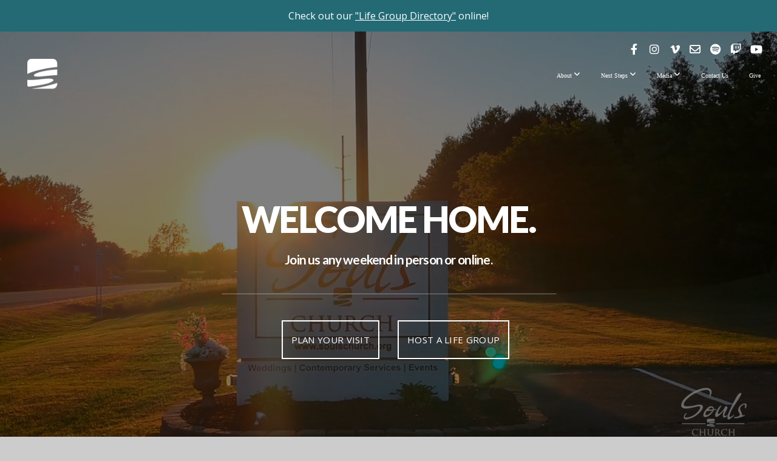

--- FILE ---
content_type: text/html; charset=UTF-8
request_url: https://soulschurch.org/
body_size: 13480
content:
<!DOCTYPE html>
<html class="wf-loading">
	<head>
		<meta http-equiv="Content-Type" content="text/html; charset=utf-8" />
		<meta name="viewport" content="width=device-width, initial-scale=1.0" />
<meta name="provider" content="snappages" />
<meta http-equiv="X-UA-Compatible" content="IE=Edge"/>
    <meta name="keywords" content="Souls Church, Princeton, Churches, Arc Churches, " />
    <meta name="description" content="We exist to help you encounter God, find community, discovery freedom and fulfill your mission!" />
<link rel="shortcut icon" href="https://files.snappages.site/7FJRTH/assets/favicon.png">
<link rel="canonical" href="https://soulschurch.org/" />
<title>Souls Church - Home</title>
    <script defer src="https://ajax.googleapis.com/ajax/libs/jquery/2.1.3/jquery.min.js"></script>
<script>
	var wid=17540, pid=120473, ptype='basic', tid=20067, custom_fonts = "Lato:100,100italic,300,300italic,regular,italic,700,700italic,900,900italic|Open Sans:300,300italic,regular,italic,600,600italic,700,700italic,800,800italic|Play:regular,700&display=swap";var page_type="page", render_url="https://site.snappages.site";</script>
<link href="https://assets2.snappages.site/global/styles/website.min.css?v=1769726529" type="text/css" rel="stylesheet" /><script defer src="https://assets2.snappages.site/global/assets/js/website.min.js?v=1769726529" type="text/javascript"></script><link class="core-style" href="https://files.snappages.site/7FJRTH/assets/themes/20067/style1756433695.css" type="text/css" rel="stylesheet" />
<link href="https://site.snappages.site/assets/icons/fontawesome/webfonts/fa-brands-400.woff2" rel="preload" as="font" type="font/woff2" crossorigin="anonymous"/>
<link href="https://site.snappages.site/assets/icons/fontawesome/webfonts/fa-regular-400.woff2" rel="preload" as="font" type="font/woff2" crossorigin="anonymous"/>
<link href="https://site.snappages.site/assets/icons/fontawesome/webfonts/fa-solid-900.woff2" rel="preload" as="font" type="font/woff2" crossorigin="anonymous"/>
<link href="https://site.snappages.site/assets/icons/fontawesome/css/all.min.css" rel="stylesheet"/>
<link href="https://site.snappages.site/assets/icons/fontawesome/css/all.min.css" rel="stylesheet"/>
<noscript><link href="https://site.snappages.site/assets/icons/fontawesome/css/all.min.css" rel="stylesheet" as="style"/></noscript>
<link href="https://site.snappages.site/assets/icons/fontawesome/css/v4-shims.min.css" rel="preload" as="style" onload="this.rel='stylesheet'"/>
<noscript><link href="https://site.snappages.site/assets/icons/fontawesome/css/v4-shims.min.css" rel="stylesheet" as="style"/></noscript>
<link href="https://assets2.snappages.site/global/assets/icons/pixeden/css/pe-icon-7-stroke.min.css" rel="preload" as="style" onload="this.rel='stylesheet'"/>
<noscript><link href="https://assets2.snappages.site/global/assets/icons/pixeden/css/pe-icon-7-stroke.min.css" rel="stylesheet" as="style"/></noscript>
<link href="https://assets2.snappages.site/global/assets/icons/typicons/typicons.min.css" rel="preload" as="style" onload="this.rel='stylesheet'"/>
<noscript><link href="https://assets2.snappages.site/global/assets/icons/typicons/typicons.min.css" rel="preload" as="stylesheet"/></noscript>
<link href="https://use.typekit.net/hqk1yln.css" rel="stylesheet" />

<!-- Messenger Chat Plugin Code -->
<div id="fb-root"></div>
<script>
window.fbAsyncInit = function() {
FB.init({
xfbml            : true,
version          : 'v10.0'
});
};
(function(d, s, id) {
var js, fjs = d.getElementsByTagName(s)[0];
if (d.getElementById(id)) return;
js = d.createElement(s); js.id = id;
js.src = 'https://connect.facebook.net/en_US/sdk/xfbml.customerchat.js';
fjs.parentNode.insertBefore(js, fjs);
}(document, 'script', 'facebook-jssdk'));
</script> <!-- Your Chat Plugin code -->
<div class="fb-customerchat" attribution="biz_inbox" page_id="1383068731958934"></div>
<!-- Google tag (gtag.js) -->
<script async src="https://www.googletagmanager.com/gtag/js?id=G-8D8NBCXE8P"></script> 
<script>
window.dataLayer = window.dataLayer || [];
function gtag(){dataLayer.push(arguments);}
gtag('js', new Date());
gtag('config', 'G-8D8NBCXE8P');
</script>
<svg xmlns="https://www.w3.org/2000/svg" style="display:none;">
    <symbol id="sp-icon-amazon" viewBox="0 0 50 50">
        <g fill-rule="nonzero">
          <path id="Shape" d="M0.0909090909,38.8 C0.242409091,38.53335 0.484818182,38.51665 0.818181818,38.75 C8.39390909,43.58335 16.6363636,46 25.5454545,46 C31.4848182,46 37.3484545,44.78335 43.1363636,42.35 C43.2878636,42.28335 43.5075455,42.18335 43.7954545,42.05 C44.0833182,41.91665 44.2878636,41.81665 44.4090909,41.75 C44.8636364,41.55 45.2196818,41.65 45.4772727,42.05 C45.7348182,42.45 45.6515,42.81665 45.2272727,43.15 C44.6818182,43.58335 43.9848182,44.08335 43.1363636,44.65 C40.5302727,46.35 37.6211818,47.66665 34.4090909,48.6 C31.1969545,49.53335 28.0605909,50 25,50 C20.2727273,50 15.803,49.09165 11.5909091,47.275 C7.37877273,45.45835 3.60604545,42.9 0.272727273,39.6 C0.0909090909,39.43335 0,39.26665 0,39.1 C0,39 0.0302727273,38.9 0.0909090909,38.8 Z M13.7727273,24.55 C13.7727273,22.25 14.2878636,20.28335 15.3181818,18.65 C16.3484545,17.01665 17.7575455,15.78335 19.5454545,14.95 C21.1818182,14.18335 23.1969545,13.63335 25.5909091,13.3 C26.4090909,13.2 27.7424091,13.06665 29.5909091,12.9 L29.5909091,12.05 C29.5909091,9.91665 29.3787727,8.48335 28.9545455,7.75 C28.3181818,6.75 27.3181818,6.25 25.9545455,6.25 L25.5909091,6.25 C24.5909091,6.35 23.7272727,6.7 23,7.3 C22.2727273,7.9 21.803,8.73335 21.5909091,9.8 C21.4696818,10.46665 21.1666364,10.85 20.6818182,10.95 L15.4545455,10.25 C14.9393636,10.11665 14.6818182,9.81665 14.6818182,9.35 C14.6818182,9.25 14.6969545,9.13335 14.7272727,9 C15.2424091,6.03335 16.5075455,3.83335 18.5227273,2.4 C20.5378636,0.96665 22.8939091,0.16665 25.5909091,0 L26.7272727,0 C30.1818182,0 32.8787727,0.98335 34.8181818,2.95 C35.1223778,3.2848521 35.4034595,3.64418094 35.6590909,4.025 C35.9166364,4.40835 36.1211818,4.75 36.2727273,5.05 C36.4242273,5.35 36.5605909,5.78335 36.6818182,6.35 C36.803,6.91665 36.8939091,7.30835 36.9545455,7.525 C37.0151364,7.74165 37.0605909,8.20835 37.0909091,8.925 C37.1211818,9.64165 37.1363636,10.06665 37.1363636,10.2 L37.1363636,22.3 C37.1363636,23.16665 37.25,23.95835 37.4772727,24.675 C37.7045455,25.39165 37.9242273,25.90835 38.1363636,26.225 C38.3484545,26.54165 38.6969545,27.05 39.1818182,27.75 C39.3636364,28.05 39.4545455,28.31665 39.4545455,28.55 C39.4545455,28.81665 39.3333182,29.05 39.0909091,29.25 C36.5757273,31.65 35.2120909,32.95 35,33.15 C34.6363636,33.45 34.1969545,33.48335 33.6818182,33.25 C33.2575455,32.85 32.8863636,32.46665 32.5681818,32.1 C32.25,31.73335 32.0227273,31.46665 31.8863636,31.3 C31.75,31.13335 31.5302727,30.80835 31.2272727,30.325 C30.9242273,29.84165 30.7120909,29.51665 30.5909091,29.35 C28.8939091,31.38335 27.2272727,32.65 25.5909091,33.15 C24.5605909,33.48335 23.2878636,33.65 21.7727273,33.65 C19.4393636,33.65 17.5227273,32.85835 16.0227273,31.275 C14.5227273,29.69165 13.7727273,27.45 13.7727273,24.55 Z M21.5909091,23.55 C21.5909091,24.85 21.8863636,25.89165 22.4772727,26.675 C23.0681818,27.45835 23.8636364,27.85 24.8636364,27.85 C24.9545455,27.85 25.0833182,27.83335 25.25,27.8 C25.4166364,27.76665 25.5302727,27.75 25.5909091,27.75 C26.8636364,27.38335 27.8484545,26.48335 28.5454545,25.05 C28.8787727,24.41665 29.1287727,23.725 29.2954545,22.975 C29.4620909,22.225 29.553,21.61665 29.5681818,21.15 C29.5833182,20.68335 29.5909091,19.91665 29.5909091,18.85 L29.5909091,17.6 C27.8333182,17.6 26.5,17.73335 25.5909091,18 C22.9242273,18.83335 21.5909091,20.68335 21.5909091,23.55 Z M40.6818182,39.65 C40.7424091,39.51665 40.8333182,39.38335 40.9545455,39.25 C41.7120909,38.68335 42.4393636,38.3 43.1363636,38.1 C44.2878636,37.76665 45.4090909,37.58335 46.5,37.55 C46.803,37.51665 47.0909091,37.53335 47.3636364,37.6 C48.7272727,37.73335 49.5454545,37.98335 49.8181818,38.35 C49.9393636,38.55 50,38.85 50,39.25 L50,39.6 C50,40.76665 49.7120909,42.14165 49.1363636,43.725 C48.5605909,45.30835 47.7575455,46.58335 46.7272727,47.55 C46.5757273,47.68335 46.4393636,47.75 46.3181818,47.75 C46.2575455,47.75 46.1969545,47.73335 46.1363636,47.7 C45.9545455,47.6 45.9090909,47.41665 46,47.15 C47.1211818,44.25 47.6818182,42.23335 47.6818182,41.1 C47.6818182,40.73335 47.6211818,40.46665 47.5,40.3 C47.1969545,39.9 46.3484545,39.7 44.9545455,39.7 C44.4393636,39.7 43.8333182,39.73335 43.1363636,39.8 C42.3787727,39.9 41.6818182,40 41.0454545,40.1 C40.8636364,40.1 40.7424091,40.06665 40.6818182,40 C40.6211818,39.93335 40.6060455,39.86665 40.6363636,39.8 C40.6363636,39.76665 40.6515,39.71665 40.6818182,39.65 Z"/>
        </g>
    </symbol>
    <symbol id="sp-icon-roku" viewBox="0 0 50 50">
        <g>
          <path id="Combined-Shape" d="M8,0 L42,0 C46.418278,-8.11624501e-16 50,3.581722 50,8 L50,42 C50,46.418278 46.418278,50 42,50 L8,50 C3.581722,50 5.41083001e-16,46.418278 0,42 L0,8 C-5.41083001e-16,3.581722 3.581722,8.11624501e-16 8,0 Z M9.94591393,22.6758056 C9.94591393,23.9554559 8.93797503,25.0040346 7.705466,25.0040346 L6.5944023,25.0040346 L6.5944023,20.3268077 L7.705466,20.3268077 C8.93797503,20.3268077 9.94591393,21.3746529 9.94591393,22.6758056 Z M15,32 L11.1980679,26.5137477 C12.6117075,25.6540149 13.5405811,24.2489259 13.5405811,22.6758056 C13.5405811,20.0964239 11.1176341,18 8.14917631,18 L3,18 L3,31.9899135 L6.5944023,31.9899135 L6.5944023,27.3332264 L7.6834372,27.3332264 L10.9214498,32 L15,32 Z M19.4209982,23.6089545 C20.3760082,23.6089545 21.1686305,24.9005713 21.1686305,26.4995139 C21.1686305,28.098368 20.3760082,29.3917084 19.4209982,29.3917084 C18.4876486,29.3917084 17.6937241,28.0984122 17.6937241,26.4995139 C17.6937241,24.9006155 18.4876486,23.6089545 19.4209982,23.6089545 Z M24.8610089,26.4995139 C24.8610089,23.4472925 22.4211995,21 19.4209982,21 C16.4217953,21 14,23.4472925 14,26.4995139 C14,29.5540333 16.4217953,32 19.4209982,32 C22.4211995,32 24.8610089,29.5540333 24.8610089,26.4995139 Z M33.154894,21.2236663 L29.0835675,25.3681007 L29.0835675,21.2099662 L25.549974,21.2099662 L25.549974,31.7778363 L29.0835675,31.7778363 L29.0835675,27.4910969 L33.3340371,31.7778363 L37.7816639,31.7778363 L32.3803293,26.2779246 L36.8541742,21.7246949 L36.8541742,27.9961029 C36.8541742,30.0783079 38.0840844,31.9999116 41.1813884,31.9999116 C42.6517766,31.9999116 44.001101,31.1508546 44.6569026,30.3826285 L46.24575,31.7777921 L47,31.7777921 L47,21.2236663 L43.4663631,21.2236663 L43.4663631,28.056914 C43.0684459,28.7640196 42.5140009,29.2086122 41.657092,29.2086122 C40.7876817,29.2086122 40.3887661,28.6838515 40.3887661,27.0054037 L40.3887661,21.2236663 L33.154894,21.2236663 Z"/>
        </g>
    </symbol>
    <symbol id="sp-icon-google-play" viewBox="0 0 50 50">
	    <g fill-rule="nonzero">
	      <path id="top" d="M7.60285132,19.9078411 C12.5081466,14.9434827 20.3874745,6.92617108 24.6425662,2.55295316 L27.0855397,0.0509164969 L30.6904277,3.63645621 C32.6802444,5.62627291 34.2953157,7.30040733 34.2953157,7.35947047 C34.2953157,7.55651731 3.60386965,24.6751527 3.2296334,24.6751527 C3.01272912,24.6751527 4.70723014,22.8431772 7.60285132,19.9078411 Z" transform="matrix(1 0 0 -1 0 24.726)"/>
	            <path id="Shape" d="M0.767311609,49.8798639 C0.5901222,49.6828171 0.353869654,49.2693751 0.235234216,48.9735503 C0.0773930754,48.5794566 0.0183299389,41.3498232 0.0183299389,25.6690696 C0.0183299389,0.749517674 -0.0407331976,2.04992501 1.20010183,1.16295963 L1.83044807,0.709802806 L13.9256619,12.8050167 L26.0213849,24.9012488 L22.9088595,28.05298 C21.1950102,29.7866867 15.5804481,35.4796602 10.4394094,40.7194769 C1.61405295,49.6833262 1.06262729,50.2148945 0.767311609,49.8798639 Z" transform="matrix(1 0 0 -1 0 50.66)"/>
	            <path id="Shape" d="M32.1283096,28.868403 L28.287169,25.0272624 L31.5376782,21.7375476 C33.3304481,19.9249203 34.8864562,18.408627 34.9852342,18.3689121 C35.2214868,18.309849 45.0320774,23.6876494 45.5442974,24.1601545 C45.7413442,24.3373439 45.9974542,24.7711525 46.1155804,25.1453887 C46.450611,26.1499712 45.938391,27.0364274 44.5595723,27.8638205 C43.5748473,28.454961 37.3691446,31.9417227 36.3447047,32.4732909 C35.9893075,32.6703378 35.5560081,32.2961015 32.1283096,28.868403 Z" transform="matrix(1 0 0 -1 0 50.884)"/>
	            <path id="bottom" d="M16.1323829,37.9725051 C10.0850305,31.9643585 5.19959267,27.0392057 5.27851324,27.0392057 C5.33757637,27.0392057 5.84979633,27.2953157 6.401222,27.6104888 C7.48472505,28.2016293 28.8783096,39.9419552 31.3406314,41.2815682 C33.9210794,42.660387 34.0198574,42.1680244 30.4541752,45.7535642 C28.7204684,47.4872709 27.2627291,48.9052953 27.203666,48.9052953 C27.1446029,48.885947 22.160387,43.9806517 16.1323829,37.9725051 Z" transform="matrix(1 0 0 -1 0 75.945)"/>
	    </g>
    </symbol>
    <symbol id="sp-icon-apple" viewBox="0 0 50 50">
	    <g fill-rule="nonzero">
	      <path id="Shape" d="M33.9574406,26.5634279 C34.0276124,34.1300976 40.5866722,36.6480651 40.6593407,36.6801167 C40.6038808,36.8576056 39.6113106,40.2683744 37.2037125,43.7914576 C35.1223643,46.8374278 32.9623738,49.8720595 29.5596196,49.9349127 C26.2160702,49.9966052 25.1409344,47.9496797 21.3183084,47.9496797 C17.4968415,47.9496797 16.3023155,49.8721487 13.1372718,49.9966945 C9.85274871,50.1212403 7.35152871,46.7030612 5.25306112,43.668251 C0.964911488,37.4606036 -2.31212183,26.1269374 2.08810657,18.476523 C4.27404374,14.6772963 8.18048359,12.2714647 12.420574,12.2097721 C15.6458924,12.1481688 18.6901193,14.3824933 20.6618852,14.3824933 C22.6324029,14.3824933 26.3318047,11.6955185 30.2209468,12.0901367 C31.8490759,12.1579896 36.4193394,12.748667 39.353895,17.0498265 C39.1174329,17.1966031 33.9007325,20.2374843 33.9574406,26.5634279 M27.6736291,7.98325071 C29.4174035,5.86972218 30.5910653,2.92749548 30.2708784,0 C27.7573538,0.101154388 24.7179418,1.67712725 22.9150518,3.78949514 C21.2993165,5.66009243 19.8842887,8.65410161 20.2660876,11.5236543 C23.0677001,11.7406943 25.9297656,10.0981184 27.6736291,7.98325071"/>
	    </g>
    </symbol>
    <symbol id="sp-icon-windows" viewBox="0 0 50 50">
	    <g fill-rule="nonzero">
	      <path id="Shape" d="M0,7.0733463 L20.3540856,4.30155642 L20.3628405,23.9346304 L0.0184824903,24.0503891 L0,7.07354086 L0,7.0733463 Z M20.344358,26.1964981 L20.3599222,45.8466926 L0.0157587549,43.0496109 L0.0145914397,26.064786 L20.3441634,26.1964981 L20.344358,26.1964981 Z M22.8116732,3.93871595 L49.7992218,0 L49.7992218,23.6848249 L22.8116732,23.8988327 L22.8116732,3.93891051 L22.8116732,3.93871595 Z M49.8054475,26.381323 L49.7990272,49.9593385 L22.8114786,46.1503891 L22.7737354,26.3371595 L49.8054475,26.381323 Z"/>
	    </g>
    </symbol>
</svg>

	</head>
	<body>
		<div id="sp-wrapper">
			<header id="sp-header">
				<div id="sp-bar"><div id="sp-bar-text"><span></span></div><div id="sp-bar-social" class="sp-social-holder" data-style="icons" data-shape="circle"><a class="facebook" href="https://www.facebook.com/soulschurchmn/" target="_blank" data-type="facebook"><i class="fa fa-fw fa-facebook"></i></a><a class="instagram" href="https://www.instagram.com/soulschurch/" target="_blank" data-type="instagram"><i class="fa fa-fw fa-instagram"></i></a><a class="vimeo" href="https://vimeo.com/soulschurch101" target="_blank" data-type="vimeo"><i class="fa fa-fw fa-vimeo"></i></a><a class="envelope-o" href="https://soulschurch.org/contact-us" target="_blank" data-type="envelope-o"><i class="fa fa-fw fa-envelope-o"></i></a><a class="spotify" href="https://open.spotify.com/playlist/1BQGSoHStQiRiddyqoLnzS?si=7216b7a500d34bad" target="_blank" data-type="spotify"><i class="fa fa-fw fa-spotify"></i></a><a class="twitch" href="https://messaging.subsplash.com/7FJRTH/" target="_blank" data-type="twitch"><i class="fa fa-fw fa-twitch"></i></a><a class="youtube" href="https://www.youtube.com/@soulschurch1356/streams" target="_blank" data-type="youtube"><i class="fa fa-fw fa-youtube"></i></a></div></div>
				<div id="sp-logo"><a href="/" target="_self"><img src="https://files.snappages.site/7FJRTH/assets/images/4725464_50x50_500.png" width="50px"/></a></div>
				<div id="sp-nav"><nav id="sp-nav-links"><ul><li style="z-index:1251" id="nav_home" class="selected" data-type="basic"><a href="/" target="_self"><span></span>Home</a></li><li style="z-index:1249;" id="nav_about" data-type="folder"><a href="/about" target="_self"><span></span>About&nbsp;<i class="fa fa-angle-down" style="font-size:12px;vertical-align:10%;"></i></a><ul class="sp-second-nav"><li id="nav_about-us"><a href="/about-us" target="_self"><span></span>About Us</a></li><li id="nav_plan-a-visit"><a href="/plan-a-visit" target="_self"><span></span>Plan a Visit</a></li><li id="nav_our-story"><a href="/our-story" target="_self"><span></span>Our Story</a></li><li id="nav_our-pastors"><a href="/our-pastors" target="_self"><span></span>Our Pastors</a></li><li id="nav_our-leadership"><a href="/our-leadership" target="_self"><span></span>Our Leadership</a></li><li id="nav_our-beliefs"><a href="/our-beliefs" target="_self"><span></span>Our Beliefs</a></li><li id="nav_our-affiliations"><a href="/our-affiliations" target="_self"><span></span>Our Affiliations</a></li><li id="nav_our-privacy-policy"><a href="/our-privacy-policy" target="_self"><span></span>Our Privacy Policy</a></li></ul></li><li style="z-index:1248;" id="nav_next-steps" data-type="folder"><a href="/next-steps" target="_self"><span></span>Next Steps&nbsp;<i class="fa fa-angle-down" style="font-size:12px;vertical-align:10%;"></i></a><ul class="sp-second-nav"><li id="nav_follow-jesus"><a href="/follow-jesus" target="_self"><span></span>Follow Jesus</a></li><li id="nav_water-baptism"><a href="/water-baptism" target="_self"><span></span>Water Baptism</a></li><li id="nav_21-days-of-prayer"><a href="/21-days-of-prayer" target="_self"><span></span>21 Days of Prayer</a></li><li id="nav_groups-events"><a href="/groups-events" target="_self"><span></span>Groups &amp; Events</a></li><li id="nav_dream-team"><a href="/dream-team" target="_self"><span></span>Dream Team</a></li><li id="nav_discipleship-online"><a href="/discipleship-online" target="_self"><span></span>Discipleship Online</a></li><li id="nav_expansion-vision"><a href="/expansion-vision" target="_self"><span></span>Expansion Vision</a></li><li id="nav_Heart &amp; Soul Chapel"><a href="https://heartandsoulchapel.org/" target="_blank"><span></span>Heart &amp; Soul Chapel</a></li><li id="nav_online-shop"><a href="https://thechurch.shop/shop/sc-merch/" target="_blank"><span></span>Online Shop</a></li><li id="nav_more-next-steps"><a href="/more-next-steps" target="_self"><span></span>More Next Steps...</a></li></ul></li><li style="z-index:1247;" id="nav_media" data-type="basic"><a href="/media" target="_self"><span></span>Media&nbsp;<i class="fa fa-angle-down" style="font-size:12px;vertical-align:10%;"></i></a><ul class="sp-second-nav"><li id="nav_current-message"><a href="/current-message" target="_self"><span></span>Current Message</a></li><li id="nav_recent-messages"><a href="https://subsplash.com/souls-church/media" target="_blank"><span></span>Recent Messages</a></li><li id="nav_archived-series"><a href="/archived-series" target="_self"><span></span>Archived Series</a></li><li id="nav_first-wednesday"><a href="https://soulschurch.org/media/series/yrwscfs/first-wednesday-prayer" target="_blank"><span></span>First Wednesday</a></li><li id="nav_church-online"><a href="/church-online" target="_self"><span></span>Church Online</a></li><li id="nav_our-apps"><a href="/our-apps" target="_self"><span></span>Our Apps</a></li></ul></li><li style="z-index:1246;" id="nav_contact-us" data-type="basic"><a href="/contact-us" target="_self"><span></span>Contact Us</a></li><li style="z-index:1245;" id="nav_give" data-type="basic"><a href="/give" target="_self"><span></span>Give</a></li></ul></nav></div><div id="sp-nav-button"></div>
			</header>
			<main id="sp-content">
				<section class="sp-section sp-scheme-1" data-header="true" data-index="" data-scheme="1" data-header="true"><div class="sp-section-slide" data-background-video="%7B%22type%22%3A%22video%22%2C%22source%22%3A%22file%22%2C%22id%22%3A%22https%3A%5C%2F%5C%2Fcdn.subsplash.com%5C%2Fvideos%5C%2F7FJRTH%5C%2F_source%5C%2F59dda6b3-f02d-4f2c-939c-4b1d2517a91c%5C%2Fvideo.mp4%22%2C%22tint%22%3A%22rgba%280%2C0%2C0%2C.5%29%22%7D" data-tint="rgba(0,0,0,.5)"  data-label="Main" ><div class="sp-section-content"  style="padding-top:120px;padding-bottom:120px;padding-left:5px;padding-right:5px;"><div class="sp-grid sp-col sp-col-24"><div class="sp-block sp-heading-block " data-type="heading" data-id="3a90449d-c7d4-44f9-bb90-527be3f21c12" style="text-align:center;padding-top:15px;padding-bottom:15px;"><div class="sp-block-content"  style="max-width:580px;"><span class='h1' ><h1 >Welcome Home.</h1></span></div></div><div class="sp-block sp-heading-block " data-type="heading" data-id="67c84630-7428-4549-b41e-c1b4a1de9ca9" style="text-align:center;"><div class="sp-block-content"  style=""><span class='h3'  data-size="2.1em"><h3  style='font-size:2.1em;'>Join us any weekend in person or online.</h3></span></div></div><div class="sp-block sp-divider-block " data-type="divider" data-id="bbe19326-d4f8-46b4-b993-0bf025e3399c" style="text-align:center;"><div class="sp-block-content"  style="max-width:550px;"><div class="sp-divider-holder"></div></div></div><div class="sp-row"><div class="sp-col sp-col-12"><div class="sp-block sp-button-block " data-type="button" data-id="8c1bd73d-0564-452f-8e26-594e07efe372" style="text-align:right;"><div class="sp-block-content"  style=""><span class="text-reset"><a class="sp-button outline" href="/plan-a-visit" target="_blank"  data-label="Plan Your Visit" data-padding="14" data-style="outline" data-color="transparent" data-text-color="#ffffff" style="padding:14px;background-color:transparent !important;color:#ffffff !important;">Plan Your Visit</a></span></div></div></div><div class="sp-col sp-col-12"><div class="sp-block sp-button-block " data-type="button" data-id="699c4c02-d676-4373-9659-5dc9b636ca21" style="text-align:left;"><div class="sp-block-content"  style=""><span class="text-reset"><a class="sp-button outline" href="https://soulschurch.org/host-a-life-group" target="_blank"  data-label="Host a Life Group" data-padding="14" data-style="outline" data-color="transparent" data-text-color="#ffffff" style="padding:14px;background-color:transparent !important;color:#ffffff !important;">Host a Life Group</a></span></div></div></div></div></div></div></div></section><section class="sp-section sp-scheme-0" data-index="" data-scheme="0"><div class="sp-section-slide"  data-label="Main" ><div class="sp-section-content"  style="padding-top:35px;padding-bottom:35px;"><div class="sp-grid sp-col sp-col-24"><div class="sp-block sp-heading-block " data-type="heading" data-id="87f6ef99-2730-4307-a33f-88627000c91e" style="text-align:center;"><div class="sp-block-content"  style=""><span class='h2' ><h2 ><b>You are welcome here, anytime.</b></h2></span></div></div><div class="sp-block sp-text-block " data-type="text" data-id="6b5da6c5-0914-4ae8-a261-2ceae3c5af98" style="text-align:center;padding-top:5px;padding-bottom:5px;"><div class="sp-block-content"  style="max-width:1000px;">Whether you&rsquo;re new to church, have been a Christian for many years, or are looking for a fresh start, you&rsquo;re welcome here. Our hope is to give you a place where you experience a fresh, enjoyable connection to God and a community of people to become an engaged follower of Jesus!&nbsp;</div></div><div class="sp-block sp-button-block " data-type="button" data-id="4f42b478-663f-40b4-a08c-8c92d95032fd" style="text-align:center;"><div class="sp-block-content"  style=""><span class="text-reset"><a class="sp-button" href="/our-story" target="_self"  data-label="Learn More" data-color="#236a75" style="background-color:#236a75 !important;">Learn More</a></span></div></div></div></div></div></section><section class="sp-section sp-scheme-5" data-title="Current Message" data-index="" data-scheme="5" data-title="Current Message"><a class="sp-section-link" name="current-message"></a><div class="sp-section-slide"  data-label="Main" ><div class="sp-section-content"  style="padding-top:40px;padding-bottom:40px;"><div class="sp-grid sp-col sp-col-24"><div class="sp-block sp-heading-block " data-type="heading" data-id="5cb6b384-bb9b-4da5-8341-a1220faca8c4" style="text-align:center;"><div class="sp-block-content"  style="max-width:800px;"><span class='h2'  data-color="#ffffff"><h2  style='color:#ffffff;'><b>Current Message</b></h2></span></div></div><div class="sp-block sp-subsplash_media-block " data-type="subsplash_media" data-id="ea36d050-ae90-4296-b40e-63f925184ea7" style="text-align:center;"><div class="sp-block-content"  style="max-width:740px;"><div class="sp-subsplash-holder"  data-title="Most Recent"><div class="sap-embed-player"><iframe src="https://subsplash.com/u/-7FJRTH/media/embed/d/*?" frameborder="0" allow="clipboard-read; clipboard-write" webkitallowfullscreen mozallowfullscreen allowfullscreen></iframe></div><style type="text/css">div.sap-embed-player{position:relative;width:100%;height:0;padding-top:56.25%;}div.sap-embed-player>iframe{position:absolute;top:0;left:0;width:100%;height:100%;}</style></div></div></div><div class="sp-block sp-button-block " data-type="button" data-id="3d78dfa1-7388-4ba7-9135-9fc753b7e657" style="text-align:center;"><div class="sp-block-content"  style=""><span class="text-reset"><a class="sp-button" href="/current-message" target="_blank"  data-label="Watch Now" data-color="#ffffff" style="background-color:#ffffff !important;">Watch Now</a></span></div></div><div class="sp-block sp-heading-block " data-type="heading" data-id="29d8e903-2f5e-4495-85c0-cda168eaf833" style="text-align:center;"><div class="sp-block-content"  style=""><span class='h3'  data-color="#ffffff" data-size="1.8em"><h3  style='font-size:1.8em;color:#ffffff;'>We hope you enjoy our latest message from Souls Church! <i><b>Please watch on demand for access to any message or join us live online every Sunday at &nbsp;9am!</b></i></h3></span></div></div></div></div></div></section><section class="sp-section sp-scheme-0" data-index="" data-scheme="0"><div class="sp-section-slide"  data-label="Main" ><div class="sp-section-content"  style="padding-top:35px;padding-bottom:35px;padding-left:15px;padding-right:15px;"><div class="sp-grid sp-col sp-col-24"><div class="sp-block sp-heading-block " data-type="heading" data-id="d519c147-b8a6-4426-9b0b-13eb1c69c5c1" style="text-align:left;"><div class="sp-block-content"  style=""><span class='h2'  data-color="@color1"><h2  style='color:@color1;'><b>Watch Online</b></h2></span></div></div><div class="sp-row"><div class="sp-col sp-col-12"><div class="sp-block sp-subsplash_media-block " data-type="subsplash_media" data-id="ecd5438c-87eb-4d9d-93ad-16bbe91af663" style="text-align:center;padding-left:15px;padding-right:15px;"><div class="sp-block-content"  style=""><div class="sp-subsplash-holder"  data-source="live" data-title="Upcoming Live"><div class="sap-embed-player"><iframe src="https://subsplash.com/u/-7FJRTH/media/embed/d/*next-live" frameborder="0" allow="clipboard-read; clipboard-write" webkitallowfullscreen mozallowfullscreen allowfullscreen></iframe></div><style type="text/css">div.sap-embed-player{position:relative;width:100%;height:0;padding-top:56.25%;}div.sap-embed-player>iframe{position:absolute;top:0;left:0;width:100%;height:100%;}</style></div></div></div></div><div class="sp-col sp-col-12"><div class="sp-block sp-text-block " data-type="text" data-id="46efaae1-9f1d-46db-aeaf-7312c00fe316" style="text-align:center;"><div class="sp-block-content"  style=""><b>Watch anytime, online!</b><br>We&rsquo;re excited to welcome our online community to church online! We are so glad you&rsquo;re here and we&rsquo;d love for you to connect! &nbsp; Below you can also find other resources available to help you grow in your faith.</div></div><div class="sp-block sp-button-block " data-type="button" data-id="8ce94694-68fe-40ab-b73a-6a583e07f606" style="text-align:center;"><div class="sp-block-content"  style=""><span class="text-reset"><a class="sp-button" href="/connect-card" target="_blank"  data-label="Connect Card" style="">Connect Card</a></span></div></div><div class="sp-block sp-button-block " data-type="button" data-id="17cdef0c-d139-4d87-8ad1-c3513cd32558" style="text-align:center;"><div class="sp-block-content"  style=""><span class="text-reset"><a class="sp-button" href="/prayer-request" target="_blank"  data-label="Request Prayer" data-color="@color4" style="background-color:@color4 !important;">Request Prayer</a></span></div></div><div class="sp-block sp-button-block " data-type="button" data-id="7c290fbc-d7a6-4780-99ea-d67ce0901078" style="text-align:center;"><div class="sp-block-content"  style=""><span class="text-reset"><a class="sp-button" href="/give" target="_blank"  data-label="Give" style="">Give</a></span></div></div></div></div><div class="sp-block sp-divider-block " data-type="divider" data-id="712f864e-01de-433d-87ae-92a30f6cb21a" style=""><div class="sp-block-content"  style=""><div class="sp-divider-holder"></div></div></div><div class="sp-block sp-subsplash_promo-block " data-type="subsplash_promo" data-id="c92d7a2b-fd13-4dd4-9d2a-1df3bbee243c" style="text-align:start;"><div class="sp-block-content"  style=""><div class="sp-subsplash-holder"  data-color="light" data-style="perspective" data-tv="true" data-tablet="true" data-mobile="true">
	<div>
		<div class="sp-subsplash-promo-heading h2"><h2>Get The App</h2></div>
		<div class="sp-subsplash-promo-subheading h3"><h3>Stay connected and get the latest content.</h3></div>
		<div class="sp-subsplash-promo-icons"><a class="sp-app-store-icon" href="http://www.amazon.com/gp/mas/dl/android?p=com.subsplashconsulting.s_7FJRTH" target="_blank" data-title="Amazon Appstore" data-slug="amazon"><svg class="sp-icon solid"><use xlink:href="#sp-icon-amazon"></use></svg></a><a class="sp-app-store-icon" href="https://play.google.com/store/apps/details?id=com.subsplashconsulting.s_7FJRTH&referrer=utm_source%3Dsubsplash%26utm_content%3DeyJoYW5kbGVyIjoiYXBwIiwiYXBwa2V5IjoiN0ZKUlRIIn0=" target="_blank" data-title="Google Play" data-slug="google-play"><svg class="sp-icon solid"><use xlink:href="#sp-icon-google-play"></use></svg></a><a class="sp-app-store-icon" href="https://itunes.apple.com/us/app/id1469986812?mt=8&uo=4" target="_blank" data-title="iTunes App Store" data-slug="itunes"><svg class="sp-icon solid"><use xlink:href="#sp-icon-apple"></use></svg></a><a class="sp-app-store-icon" href="https://channelstore.roku.com/details/640016" target="_blank" data-title="Roku Channel Store" data-slug="roku"><svg class="sp-icon solid"><use xlink:href="#sp-icon-roku"></use></svg></a>
		</div>
		<span class="text-reset"><a id="sp-app-download-button" class="sp-button" href="" target="_blank" data-padding="15" style="padding:15px;">Download The App</a></span>
	</div>
	<div>
		<div class="sp-app-mockup-holder">
			<div class="sp-app-mockup-tv" data-active="true"><div class="wrapper"><div class="screen" style="background-image:URL(https://cdn.subsplash.com/screenshots/7FJRTH/_source/9dd90a45-1c33-49ad-9629-2eada27d3d37/screenshot.png);"></div></div></div>
			<div class="sp-app-mockup-tablet" data-active="true"><div class="wrapper"><div class="screen" style="background-image:URL(https://cdn.subsplash.com/screenshots/7FJRTH/_source/096257ef-c0a5-4263-a7c5-4e3c7a34b4c2/screenshot.jpg);"></div></div></div>
			<div class="sp-app-mockup-mobile" data-active="true"><div class="wrapper"><div class="screen" style="background-image:URL(https://cdn.subsplash.com/screenshots/7FJRTH/_source/93c7aea7-831c-449d-8dc1-daa45879a01a/screenshot.jpg);"></div></div></div>
		</div>
	</div></div></div></div><div class="sp-block sp-divider-block " data-type="divider" data-id="725eb52b-fd26-43b5-99b3-4a3ee83d3db8" style="text-align:start;"><div class="sp-block-content"  style=""><div class="sp-divider-holder"></div></div></div></div></div></div></section><section class="sp-section sp-scheme-0" data-index="" data-scheme="0"><div class="sp-section-slide"  data-label="Main" ><div class="sp-section-content"  style="padding-top:0px;padding-bottom:0px;padding-left:15px;padding-right:15px;"><div class="sp-grid sp-col sp-col-24"><div class="sp-row"><div class="sp-col sp-col-12"><div class="sp-block sp-heading-block " data-type="heading" data-id="199739c0-a424-4727-9b24-9d62317e3ab7" style=""><div class="sp-block-content"  style=""><span class='h2'  data-color="#000000" data-size="3.5em"><h2  style='font-size:3.5em;color:#000000;'><b>Winter/Spring Life Groups</b></h2></span></div></div><div class="sp-block sp-heading-block " data-type="heading" data-id="b9b06b3f-586b-4ab6-849b-eb84707197f1" style=""><div class="sp-block-content"  style=""><span class='h2'  data-color="#f39c12" data-size="2.6em"><h2  style='font-size:2.6em;color:#f39c12;'><b><i>February 1 - April 29</i></b></h2></span></div></div><div class="sp-block sp-text-block " data-type="text" data-id="ef31b861-ce11-40c9-b223-3e3eb1b2a5d8" style=""><div class="sp-block-content"  style="">Join a group, find community and grow in your faith with others!&nbsp;</div></div><div class="sp-block sp-button-block " data-type="button" data-id="a5eb5a09-339b-4929-8248-e1a7f75c6640" style="text-align:left;"><div class="sp-block-content"  style=""><span class="text-reset"><a class="sp-button" href="https://soulschurch.org/groups-events" target="_blank"  data-label="Life Group Directory " data-color="#000000" style="background-color:#000000 !important;">Life Group Directory </a></span></div></div></div><div class="sp-col sp-col-12"><div class="sp-block sp-image-block " data-type="image" data-id="2ccde941-b4e3-4990-b129-ed2f3a9139c7" style="text-align:center;"><div class="sp-block-content"  style=""><a href="https://www.soulschurch.org/groups-events" target="_blank"><div class="sp-image-holder link" style="background-image:url(https://files.snappages.site/7FJRTH/assets/images/15478170_1920x1080_500.jpg);box-shadow:inset 0 0 0 10000px rgba(0, 0, 0, .5);"  data-source="7FJRTH/assets/images/15478170_1920x1080_2500.jpg" data-shape="roundedmore" data-url="https://www.soulschurch.org/groups-events" data-target="_blank" data-zoom="false" data-fill="true" data-tint="rgba(0, 0, 0, .5)" data-ratio="sixteen-nine" data-pos="center-center"><img src="https://files.snappages.site/7FJRTH/assets/images/15478170_1920x1080_500.jpg" class="fill" alt="" /><div class="sp-image-title"></div><div class="sp-image-caption"></div></div></a></div></div></div></div></div></div></div></section><section class="sp-section sp-scheme-0" data-index="" data-scheme="0"><div class="sp-section-slide"  data-label="Main" ><div class="sp-section-content"  style="padding-top:0px;padding-bottom:0px;padding-left:15px;padding-right:15px;"><div class="sp-grid sp-col sp-col-24"><div class="sp-block sp-divider-block " data-type="divider" data-id="cc7832c1-38b7-4211-a391-f43762cae7fc" style=""><div class="sp-block-content"  style=""><div class="sp-divider-holder"></div></div></div><div class="sp-row"><div class="sp-col sp-col-12"><div class="sp-block sp-image-block " data-type="image" data-id="58de4205-2c85-4046-83bf-16de8939fd09" style="text-align:center;"><div class="sp-block-content"  style=""><a href="https://www.soulschurch.org/groups-events" target="_blank"><div class="sp-image-holder link" style="background-image:url(https://files.snappages.site/7FJRTH/assets/images/15691150_1080x1080_500.png);box-shadow:inset 0 0 0 10000px rgba(0, 0, 0, .5);"  data-source="7FJRTH/assets/images/15691150_1080x1080_2500.png" data-shape="roundedmore" data-url="https://www.soulschurch.org/groups-events" data-target="_blank" data-zoom="false" data-fill="true" data-tint="rgba(0, 0, 0, .5)" data-ratio="sixteen-nine" data-pos="center-center"><img src="https://files.snappages.site/7FJRTH/assets/images/15691150_1080x1080_500.png" class="fill" alt="" /><div class="sp-image-title"></div><div class="sp-image-caption"></div></div></a></div></div></div><div class="sp-col sp-col-12"><div class="sp-block sp-heading-block " data-type="heading" data-id="9a705272-1795-4a98-9a8b-94bb005c3433" style=""><div class="sp-block-content"  style=""><span class='h2'  data-color="#000000" data-size="3.5em"><h2  style='font-size:3.5em;color:#000000;'><b>'Heart &amp; Soul Chapel' <i>Venue</i><i></i></b></h2></span></div></div><div class="sp-block sp-heading-block " data-type="heading" data-id="f028ffe8-0091-4f3b-b228-c068316603e2" style=""><div class="sp-block-content"  style=""><span class='h2'  data-color="@color1" data-size="2.6em"><h2  style='font-size:2.6em;color:@color1;'><b><i>Booking now...</i></b></h2></span></div></div><div class="sp-block sp-text-block " data-type="text" data-id="e1924650-557d-4feb-8dd2-a6eaa0ae98dd" style=""><div class="sp-block-content"  style="">Check out our new website to learn more about our "Heart &amp; Soul Chapel" venue for weddings, private events, and ministry use!</div></div><div class="sp-block sp-button-block " data-type="button" data-id="7ee81944-e7c4-482a-accd-dd8f31af65ae" style="text-align:left;"><div class="sp-block-content"  style=""><span class="text-reset"><a class="sp-button" href="https://heartandsoulchapel.org/" target="_blank"  data-label="Learn More" data-color="#000000" style="background-color:#000000 !important;">Learn More</a></span></div></div></div></div></div></div></div></section><section class="sp-section sp-scheme-0" data-title="Stay Connected" data-index="" data-scheme="0" data-title="Stay Connected"><a class="sp-section-link" name="stay-connected"></a><div class="sp-section-slide"  data-label="Main" ><div class="sp-section-content"  style="padding-top:0px;padding-bottom:0px;"><div class="sp-grid sp-col sp-col-24"><div class="sp-block sp-divider-block " data-type="divider" data-id="e202beeb-952e-425d-9db2-238f3cba9bb9" style="text-align:center;"><div class="sp-block-content"  style=""><div class="sp-divider-holder"></div></div></div><div class="sp-block sp-heading-block " data-type="heading" data-id="36bde827-0330-46cd-87b6-bf8aa1531aec" style="text-align:center;"><div class="sp-block-content"  style=""><span class='h2' ><h2 ><b>Stay Connected</b></h2></span></div></div><div class="sp-block sp-divider-block " data-type="divider" data-id="8c186614-93c0-4b8f-8d84-67bae193ce2c" style=""><div class="sp-block-content"  style=""><div class="sp-divider-holder"></div></div></div><div class="sp-row"><div class="sp-col sp-col-12"><div class="sp-row"><div class="sp-col sp-col-6"><div class="sp-block sp-image-block " data-type="image" data-id="a41aab61-2406-4108-8fee-2cae0c5fa5a0" style="padding-top:15px;padding-bottom:15px;padding-left:15px;padding-right:15px;"><div class="sp-block-content"  style=""><a href="https://thechurch.shop/shop/sc-merch/" target="_blank"><div class="sp-image-holder link has-text" style="background-image:url(https://files.snappages.site/7FJRTH/assets/images/16925976_1920x1080_500.png);box-shadow:inset 0 0 0 10000px rgba(0,0,0,.5);"  data-source="7FJRTH/assets/images/16925976_1920x1080_2500.png" data-shape="rounded" data-url="https://thechurch.shop/shop/sc-merch/" data-target="_blank" data-fill="true" data-tint="rgba(0,0,0,.5)" data-ratio="sixteen-nine"><img src="https://files.snappages.site/7FJRTH/assets/images/16925976_1920x1080_500.png" class="fill" alt="" /><div class="sp-image-title">Online Shop</div><div class="sp-image-caption"></div></div></a></div></div></div><div class="sp-col sp-col-6"><div class="sp-block sp-image-block " data-type="image" data-id="8315e06d-c436-402f-b07a-ef173668adec" style="padding-top:15px;padding-bottom:15px;padding-left:15px;padding-right:15px;"><div class="sp-block-content"  style=""><a href="https://soulschurch.org/groups-events?sapurl=LytnY2pnL2xiL2V2LytnZ2gzZnlzP2JyYW5kaW5nPXRydWUmZW1iZWQ9dHJ1ZSZyZWNlbnRSb3V0ZT1hcHAud2ViLWFwcC5saWJyYXJ5LmNhbGVuZGFyJnJlY2VudFJvdXRlU2x1Zz0lMkJubXI5cWtr" target="_blank"><div class="sp-image-holder link has-text" style="background-image:url(https://files.snappages.site/7FJRTH/assets/images/20384373_4096x2730_500.jpg);box-shadow:inset 0 0 0 10000px rgba(0, 0, 0, .61);"  data-source="7FJRTH/assets/images/20384373_4096x2730_2500.jpg" data-shape="rounded" data-url="https://soulschurch.org/groups-events?sapurl=LytnY2pnL2xiL2V2LytnZ2gzZnlzP2JyYW5kaW5nPXRydWUmZW1iZWQ9dHJ1ZSZyZWNlbnRSb3V0ZT1hcHAud2ViLWFwcC5saWJyYXJ5LmNhbGVuZGFyJnJlY2VudFJvdXRlU2x1Zz0lMkJubXI5cWtr" data-target="_blank" data-fill="true" data-tint="rgba(0, 0, 0, .61)" data-ratio="sixteen-nine"><img src="https://files.snappages.site/7FJRTH/assets/images/20384373_4096x2730_500.jpg" class="fill" alt="" /><div class="sp-image-title">Blood Drive</div><div class="sp-image-caption"></div></div></a></div></div></div></div><div class="sp-block sp-image-block " data-type="image" data-id="1db32475-346a-48f8-b395-3fbd19f03d89" style="padding-top:15px;padding-bottom:15px;padding-left:15px;padding-right:15px;"><div class="sp-block-content"  style=""><a href="/21-days-of-prayer" target="_blank"><div class="sp-image-holder link has-text" style="background-image:url(https://files.snappages.site/7FJRTH/assets/images/21125432_3456x2304_500.JPG);box-shadow:inset 0 0 0 10000px rgba(0, 0, 0, .56);"  data-source="7FJRTH/assets/images/21125432_3456x2304_2500.JPG" data-shape="rounded" data-url="/21-days-of-prayer" data-target="_blank" data-fill="true" data-tint="rgba(0, 0, 0, .56)" data-ratio="sixteen-nine"><img src="https://files.snappages.site/7FJRTH/assets/images/21125432_3456x2304_500.JPG" class="fill" alt="" /><div class="sp-image-title">21 Days of Prayer </div><div class="sp-image-caption"></div></div></a></div></div></div><div class="sp-col sp-col-12"><div class="sp-block sp-image-block " data-type="image" data-id="0728f69e-67f2-4b1b-a74a-ddec690afb46" style="padding-top:15px;padding-bottom:15px;padding-left:15px;padding-right:15px;"><div class="sp-block-content"  style=""><a href="/easter" target="_blank"><div class="sp-image-holder link has-text" style="background-image:url(https://files.snappages.site/7FJRTH/assets/images/17200017_1622x1080_500.jpg);box-shadow:inset 0 0 0 10000px rgba(0,0,0,.5);"  data-source="7FJRTH/assets/images/17200017_1622x1080_2500.jpg" data-shape="rounded" data-url="/easter" data-target="_blank" data-zoom="false" data-fill="true" data-alt="Venue Info" data-tint="rgba(0,0,0,.5)" data-ratio="sixteen-nine"><img src="https://files.snappages.site/7FJRTH/assets/images/17200017_1622x1080_500.jpg" class="fill" alt="Venue Info" /><div class="sp-image-title">Venue Info</div><div class="sp-image-caption"></div></div></a></div></div><div class="sp-row"><div class="sp-col sp-col-6"><div class="sp-block sp-image-block  sp-scheme-0" data-type="image" data-id="717b3c8a-947b-4c81-be4d-5ef1f6cfe556" style="padding-top:15px;padding-bottom:15px;padding-left:15px;padding-right:15px;"><div class="sp-block-content"  style=""><a href="/water-baptism" target="_blank"><div class="sp-image-holder link" style="background-image:url(https://files.snappages.site/7FJRTH/assets/images/15114386_1920x1080_500.png);"  data-source="7FJRTH/assets/images/15114386_1920x1080_2500.png" data-shape="rounded" data-url="/water-baptism" data-target="_blank" data-zoom="false" data-fill="true" data-ratio="sixteen-nine"><img src="https://files.snappages.site/7FJRTH/assets/images/15114386_1920x1080_500.png" class="fill" alt="" /><div class="sp-image-title"></div><div class="sp-image-caption"></div></div></a></div></div></div><div class="sp-col sp-col-6"><div class="sp-block sp-image-block " data-type="image" data-id="04d3da3a-f0e7-4dca-bd5c-8fdd80ac96d4" style="padding-top:15px;padding-bottom:15px;padding-left:15px;padding-right:15px;"><div class="sp-block-content"  style=""><a href="/pastoral-care" target="_blank"><div class="sp-image-holder link has-text" style="background-image:url(https://files.snappages.site/7FJRTH/assets/images/5526691_750x500_500.jpg);box-shadow:inset 0 0 0 10000px rgba(0, 0, 0, .3);"  data-source="7FJRTH/assets/images/5526691_750x500_2500.jpg" data-shape="rounded" data-url="/pastoral-care" data-target="_blank" data-tint="rgba(0, 0, 0, .3)" data-ratio="sixteen-nine"><img src="https://files.snappages.site/7FJRTH/assets/images/5526691_750x500_500.jpg" class="fill" alt="" /><div class="sp-image-title">PASTORAL CARE</div><div class="sp-image-caption"></div></div></a></div></div></div></div></div></div></div></div></div></section><section class="sp-section sp-scheme-2" data-index="" data-scheme="2"><div class="sp-section-slide"  data-label="Main" ><div class="sp-section-content"  style="padding-top:15px;padding-bottom:15px;"><div class="sp-grid sp-col sp-col-24"><div class="sp-block sp-divider-block " data-type="divider" data-id="8fd76c5a-159a-4cc2-9144-cd517475ee9f" style="text-align:center;"><div class="sp-block-content"  style=""><div class="sp-divider-holder"></div></div></div><div class="sp-block sp-heading-block " data-type="heading" data-id="1707b5ba-f583-477b-9197-89363445b517" style="text-align:center;"><div class="sp-block-content"  style="max-width:800px;"><span class='h2' ><h2 >Get in touch anytime!</h2></span></div></div><div class="sp-block sp-heading-block " data-type="heading" data-id="3f4d60ff-a665-4531-9034-1fa6076ae4c8" style="text-align:center;padding-top:25px;padding-bottom:25px;"><div class="sp-block-content"  style="max-width:800px;"><span class='h3' ><h3 >We'd love to hear from you. Subscribe to our text club today and stay in the know!</h3></span></div></div><div class="sp-block sp-form-block " data-type="form" data-id="6b704392-886d-4510-b17c-d9f70fd094fe" style="text-align:center;"><div class="sp-block-content"  style=""><div class="form-holder" data-email="ddcalhoun101@gmail.com" data-subject="Contact Request" data-sent="Thank you for contacting us! We will respond shortly."><form class="sp-form"><div class="sp-fieldset  " data-type="name"><div class="sp-field-col">
							<label class="sp-field-label">First Name</label>
							<div class="sp-field-wrapper"><input type="text" class="sp-field" /></div>
						</div>
						<div class="sp-field-col">
							<label class="sp-field-label">Last Name</label> 
							<div class="sp-field-wrapper"><input type="text" class="sp-field" /></div>
						</div></div><div class="sp-fieldset required " data-type="phone"><div class="sp-field-col">
							<label class="sp-field-label">Phone Number</label>
							<div class="sp-field-wrapper">
								<input type="text" class="sp-field icon" placeholder="(___) ___-____" />
								<i class="fa fa-phone"></i>
							</div>
						</div></div><div class="sp-fieldset  " data-type="email"><div class="sp-field-col">
							<label class="sp-field-label">Email</label>
							<div class="sp-field-wrapper">
								<input type="text" class="sp-field icon" />
								<i class="fa fa-envelope-o"></i>
							</div>
						</div></div><div class="sp-fieldset  " data-type="textarea"><div class="sp-field-col">
							<label class="sp-field-label">Message</label>
							<div class="sp-field-wrapper"><textarea class="sp-field"></textarea></div>
						</div></div><input type="hidden" name="csrf_token" value="ca7ebc9daa126c92cbd0cb4df2a545f4315bbe8e37f16cf70561a0992855b492" /><input type="hidden" name="form_context" value="form_698004867ac4f" /><div class="button-holder" style="text-align:left;"><span class="text-reset"><a class="sp-button fill" href="" target="" data-label="Contact Us">Contact Us</a></div></form></div></div></div></div></div></div></section>
			</main>
			<footer id="sp-footer">
				<section class="sp-section sp-scheme-2" data-index="" data-scheme="2"><div class="sp-section-slide"  data-label="Main" ><div class="sp-section-content" ><div class="sp-grid sp-col sp-col-24"><div class="sp-row"><div class="sp-col sp-col-9"><div class="sp-block sp-heading-block " data-type="heading" data-id="86cb7f02-b1a3-41b0-80b3-3dd4df736b25" style="text-align:center;"><div class="sp-block-content"  style=""><span class='h3'  data-color="#000000"><h3  style='color:#000000;'>Weekend Service Times</h3></span></div></div><div class="sp-block sp-text-block " data-type="text" data-id="2934bfcf-ee0a-45e3-b197-d8d89d3b9a43" style="text-align:center;"><div class="sp-block-content"  style=""><b>Sunday (In-Person &amp; Online)</b><br>9:00 am<br><b>First Wednesday</b><br>7:00pm<br><b>Life Groups</b><br>Midweek</div></div></div><div class="sp-col sp-col-5"><div class="sp-block sp-heading-block " data-type="heading" data-id="9da61f6c-f1e0-4a2a-a2c9-395b1594e3eb" style="text-align:center;"><div class="sp-block-content"  style=""><span class='h3' ><h3 >Location Address&nbsp;</h3></span></div></div><div class="sp-block sp-text-block " data-type="text" data-id="e8b86766-373a-4dd6-8589-dad759d59bff" style="text-align:center;"><div class="sp-block-content"  style=""><b>Souls Church</b><br>8775 Hwy 95 NW<br>Princeton, MN 55371<br><br></div></div></div><div class="sp-col sp-col-5"><div class="sp-block sp-heading-block " data-type="heading" data-id="a0ea71ed-68eb-442c-9c42-f3774da2f721" style="text-align:center;"><div class="sp-block-content"  style=""><span class='h3' ><h3 >Mailing Address</h3></span></div></div><div class="sp-block sp-text-block " data-type="text" data-id="f73e6f33-b48e-4fef-b6d1-8b6875629dc6" style="text-align:center;"><div class="sp-block-content"  style=""><b>Souls Church</b><br>PO Box 370<br>Princeton, MN 55371</div></div></div><div class="sp-col sp-col-5"><div class="sp-block sp-heading-block " data-type="heading" data-id="e04cc446-bdab-4509-b3da-9e424e3c4a41" style="text-align:center;"><div class="sp-block-content"  style=""><span class='h3' ><h3 >Email Address</h3></span></div></div><div class="sp-block sp-text-block " data-type="text" data-id="f2232297-d54b-4f96-8a29-b7e3670aff20" style="text-align:center;"><div class="sp-block-content"  style="">hello@soulschurch.org</div></div><div class="sp-block sp-text-block " data-type="text" data-id="d7340743-91b9-4f66-a02c-3463d0e166e7" style="text-align:center;"><div class="sp-block-content"  style=""><a href="/our-privacy-policy" rel="noopener noreferrer" target="_blank"><i>Our Privacy Policy</i></a></div></div></div></div></div></div></div></section><div id="sp-footer-extra"><div id="sp-footer-brand"><a href="https://snappages.com?utm_source=user&utm_medium=footer" target="_blank" title="powered by SnapPages Website Builder">powered by &nbsp;<span>SnapPages</span></a></div></div>
			</footer>
		</div>
	
	</body>
</html>


--- FILE ---
content_type: text/html; charset=utf-8
request_url: https://subsplash.com/u/-7FJRTH/media/embed/d/*?
body_size: 18045
content:
<!DOCTYPE html><html lang="en"><head><meta charSet="utf-8"/><meta name="viewport" content="width=device-width, initial-scale=1"/><link rel="stylesheet" href="https://assets.prod.subsplash.io/web-app/_next/static/css/1b6dc5a8b7dea857.css" data-precedence="next"/><link rel="preload" as="script" fetchPriority="low" href="https://assets.prod.subsplash.io/web-app/_next/static/chunks/webpack-53c6ca6fa18ac19e.js"/><script src="https://assets.prod.subsplash.io/web-app/_next/static/chunks/4bd1b696-234880969d896f6e.js" async=""></script><script src="https://assets.prod.subsplash.io/web-app/_next/static/chunks/2532-7b7ee97ffc701e13.js" async=""></script><script src="https://assets.prod.subsplash.io/web-app/_next/static/chunks/main-app-b30d6f3ecff8e980.js" async=""></script><script src="https://assets.prod.subsplash.io/web-app/_next/static/chunks/app/layout-5c8a90300a905918.js" async=""></script><script src="https://assets.prod.subsplash.io/web-app/_next/static/chunks/82316aac-948ad82ac4d03b29.js" async=""></script><script src="https://assets.prod.subsplash.io/web-app/_next/static/chunks/9189-92d83ebb837af5f1.js" async=""></script><script src="https://assets.prod.subsplash.io/web-app/_next/static/chunks/app/error-e84e184e78a4a2c2.js" async=""></script><script src="https://assets.prod.subsplash.io/web-app/_next/static/chunks/2626716e-0e20cf3728847630.js" async=""></script><script src="https://assets.prod.subsplash.io/web-app/_next/static/chunks/1e4a01de-7d53026235bfbc82.js" async=""></script><script src="https://assets.prod.subsplash.io/web-app/_next/static/chunks/13b76428-451751db6b930d67.js" async=""></script><script src="https://assets.prod.subsplash.io/web-app/_next/static/chunks/542ea986-ec287d4fec3b5165.js" async=""></script><script src="https://assets.prod.subsplash.io/web-app/_next/static/chunks/e37a0b60-2fb0f1ad7fd9ae68.js" async=""></script><script src="https://assets.prod.subsplash.io/web-app/_next/static/chunks/794d257c-ba4101535445c307.js" async=""></script><script src="https://assets.prod.subsplash.io/web-app/_next/static/chunks/1126-1850a116fc9bdfed.js" async=""></script><script src="https://assets.prod.subsplash.io/web-app/_next/static/chunks/5606-943304aa3cdb9ad1.js" async=""></script><script src="https://assets.prod.subsplash.io/web-app/_next/static/chunks/1239-f6abc23964144c44.js" async=""></script><script src="https://assets.prod.subsplash.io/web-app/_next/static/chunks/8879-f2c588474d408a7d.js" async=""></script><script src="https://assets.prod.subsplash.io/web-app/_next/static/chunks/app/%5BcustomPath%5D/(nav)/%5B...catchall%5D/page-cb28e3af4475d456.js" async=""></script><script src="https://assets.prod.subsplash.io/web-app/_next/static/chunks/app/%5BcustomPath%5D/(nav)/media/embed/d/%5Bid%5D/not-found-67e152e91f9e8fd1.js" async=""></script><script src="https://assets.prod.subsplash.io/web-app/_next/static/chunks/app/global-error-4fb6d617e8b83095.js" async=""></script><script src="https://assets.prod.subsplash.io/web-app/_next/static/chunks/app/%5BcustomPath%5D/(nav)/error-6cd90ab0263f6592.js" async=""></script><script src="https://assets.prod.subsplash.io/web-app/_next/static/chunks/9037-63f3f8e5eb48d750.js" async=""></script><script src="https://assets.prod.subsplash.io/web-app/_next/static/chunks/app/%5BcustomPath%5D/layout-b44671786df63336.js" async=""></script><meta name="theme-color" content="#236a75"/><script>(self.__next_s=self.__next_s||[]).push([0,{"children":"window['__ENV'] = {\"NEXT_PUBLIC_STRIPE_KEY\":\"pk_live_NtK3fbPWR8llwyhtcNcNTXcc\",\"NEXT_PUBLIC_EUA_RECAPTCHA_SITE_KEY\":\"6LehYNsrAAAAAHzfx52xAIoealmafbJA7eFoq6li\",\"NEXT_PUBLIC_SITES_HOST\":\"https://sites.subsplash.com\",\"NEXT_PUBLIC_ENCODED_TENOR_API_KEY\":\"QUl6YVN5QjVJN2pWMDAtOFFUUE9yaEJNRUV1bUhMNXNkcWJYdGRj\",\"NEXT_PUBLIC_OMNI_SENTRY_ENABLED\":\"true\",\"NEXT_PUBLIC_UNLEASH_CLIENT_KEY\":\"Fm76fLUTkygGEONUIXFubtZl0X9bj7mWd6ce8CYWn2LKBPBS5Do9xEthTibmJ8Z0\",\"NEXT_PUBLIC_BUILD_ENV\":\"prod\",\"NEXT_PUBLIC_GOOGLE_MAPS_KEY\":\"AIzaSyAIbpdmzkOrNz79Z7TLN_h6BCMZ3CLwqsg\",\"NEXT_PUBLIC_GOOGLE_CAPTCHA_KEY\":\"6LdQxHsaAAAAAKL-fPEdaxqNaPjTItILKcm2Wf8u\",\"NEXT_PUBLIC_STRIPE_TEST_KEY\":\"pk_test_g1LO3WwPiAtH0DfRleeldKNP\",\"NEXT_PUBLIC_FEEDS_SERVICE\":\"https://feeds.subsplash.com/api/v1\",\"NEXT_PUBLIC_GUEST_TOKENS_SERVICE_CLIENT_ID\":\"01f874a5-ac2e-4be9-a67b-32f4881f8d83\",\"NEXT_PUBLIC_GUEST_TOKENS_SERVICE_CLIENT_SECRET\":\"e00d19d3f154ed876198f62e48c5af64db8536da9805ce4f6ebeac7873b6b5cc\"}"}])</script><meta name="sentry-trace" content="6be87c6b6c419e623f0ab271ed65857c-a77c09332ddbe981-1"/><meta name="baggage" content="sentry-environment=production,sentry-release=36fc6ac,sentry-public_key=b6050d068fe84772a4cab9dd4e21f1ef,sentry-trace_id=6be87c6b6c419e623f0ab271ed65857c,sentry-sample_rate=1,sentry-transaction=GET%20%2F%5BcustomPath%5D%2Fmedia%2Fembed%2Fd%2F%5Bid%5D,sentry-sampled=true"/><script src="https://assets.prod.subsplash.io/web-app/_next/static/chunks/polyfills-42372ed130431b0a.js" noModule=""></script></head><body class="bg-n0 no-transition"><div hidden=""><!--$?--><template id="B:0"></template><!--/$--></div><section class="peer-[.transparent-route]:-mt-4xl"><!--$--><!--$?--><template id="B:1"></template><div class="flex items-center justify-center h-[300px]" role="status"><svg aria-hidden="true" class="mr-2 fill-n200 w-3xl h-3xl animate-spin" viewBox="0 0 100 101" fill="none" xmlns="http://www.w3.org/2000/svg"><path d="M100 50.5908C100 78.2051 77.6142 100.591 50 100.591C22.3858 100.591 0 78.2051 0 50.5908C0 22.9766 22.3858 0.59082 50 0.59082C77.6142 0.59082 100 22.9766 100 50.5908ZM9.08144 50.5908C9.08144 73.1895 27.4013 91.5094 50 91.5094C72.5987 91.5094 90.9186 73.1895 90.9186 50.5908C90.9186 27.9921 72.5987 9.67226 50 9.67226C27.4013 9.67226 9.08144 27.9921 9.08144 50.5908Z" fill="transparent"></path><path d="M93.9676 39.0409C96.393 38.4038 97.8624 35.9116 97.0079 33.5539C95.2932 28.8227 92.871 24.3692 89.8167 20.348C85.8452 15.1192 80.8826 10.7238 75.2124 7.41289C69.5422 4.10194 63.2754 1.94025 56.7698 1.05124C51.7666 0.367541 46.6976 0.446843 41.7345 1.27873C39.2613 1.69328 37.813 4.19778 38.4501 6.62326C39.0873 9.04874 41.5694 10.4717 44.0505 10.1071C47.8511 9.54855 51.7191 9.52689 55.5402 10.0491C60.8642 10.7766 65.9928 12.5457 70.6331 15.2552C75.2735 17.9648 79.3347 21.5619 82.5849 25.841C84.9175 28.9121 86.7997 32.2913 88.1811 35.8758C89.083 38.2158 91.5421 39.6781 93.9676 39.0409Z" fill="currentFill"></path></svg><span class="sr-only">Loading...</span></div><!--/$--><!--/$--></section><div class="fixed bottom-0 left-0 w-full pointer-events-none p-md xs:p-xl z-[100]"><div class="opacity-0 text-base rounded-md shadow-md bg-n900 text-n0 p-lg xs:max-w-[350px] w-full transition-opacity duration-300"></div></div><script>requestAnimationFrame(function(){$RT=performance.now()});</script><script src="https://assets.prod.subsplash.io/web-app/_next/static/chunks/webpack-53c6ca6fa18ac19e.js" id="_R_" async=""></script><div hidden id="S:1"><template id="P:2"></template><!--$?--><template id="B:3"></template><!--/$--></div><script>(self.__next_f=self.__next_f||[]).push([0])</script><script>self.__next_f.push([1,"1:\"$Sreact.fragment\"\n2:I[41402,[\"7177\",\"static/chunks/app/layout-5c8a90300a905918.js\"],\"\"]\n3:I[9766,[],\"\"]\n4:I[50960,[\"9326\",\"static/chunks/82316aac-948ad82ac4d03b29.js\",\"9189\",\"static/chunks/9189-92d83ebb837af5f1.js\",\"8039\",\"static/chunks/app/error-e84e184e78a4a2c2.js\"],\"default\"]\n5:I[98924,[],\"\"]\n"])</script><script>self.__next_f.push([1,"6:I[9254,[\"7596\",\"static/chunks/2626716e-0e20cf3728847630.js\",\"8060\",\"static/chunks/1e4a01de-7d53026235bfbc82.js\",\"586\",\"static/chunks/13b76428-451751db6b930d67.js\",\"6915\",\"static/chunks/542ea986-ec287d4fec3b5165.js\",\"4935\",\"static/chunks/e37a0b60-2fb0f1ad7fd9ae68.js\",\"958\",\"static/chunks/794d257c-ba4101535445c307.js\",\"9326\",\"static/chunks/82316aac-948ad82ac4d03b29.js\",\"1126\",\"static/chunks/1126-1850a116fc9bdfed.js\",\"5606\",\"static/chunks/5606-943304aa3cdb9ad1.js\",\"1239\",\"static/chunks/1239-f6abc23964144c44.js\",\"9189\",\"static/chunks/9189-92d83ebb837af5f1.js\",\"8879\",\"static/chunks/8879-f2c588474d408a7d.js\",\"8957\",\"static/chunks/app/%5BcustomPath%5D/(nav)/%5B...catchall%5D/page-cb28e3af4475d456.js\"],\"default\"]\n"])</script><script>self.__next_f.push([1,"7:\"$Sreact.suspense\"\nb:I[27836,[\"8579\",\"static/chunks/app/%5BcustomPath%5D/(nav)/media/embed/d/%5Bid%5D/not-found-67e152e91f9e8fd1.js\"],\"default\"]\nd:I[24431,[],\"OutletBoundary\"]\nf:I[15278,[],\"AsyncMetadataOutlet\"]\n15:I[54062,[\"9326\",\"static/chunks/82316aac-948ad82ac4d03b29.js\",\"9189\",\"static/chunks/9189-92d83ebb837af5f1.js\",\"4219\",\"static/chunks/app/global-error-4fb6d617e8b83095.js\"],\"default\"]\n17:I[24431,[],\"ViewportBoundary\"]\n19:I[24431,[],\"MetadataBoundary\"]\n:HL[\"https://assets.prod.subsplash.io/web-app/_next/static/css/1b6dc5a8b7dea857.css\",\"style\"]\n"])</script><script>self.__next_f.push([1,"0:{\"P\":null,\"b\":\"36fc6ac\",\"p\":\"https://assets.prod.subsplash.io/web-app\",\"c\":[\"\",\"-7FJRTH\",\"media\",\"embed\",\"d\",\"*\"],\"i\":false,\"f\":[[[\"\",{\"children\":[[\"customPath\",\"-7FJRTH\",\"d\"],{\"children\":[\"(nav)\",{\"children\":[\"media\",{\"children\":[\"embed\",{\"children\":[\"d\",{\"children\":[[\"id\",\"*\",\"d\"],{\"children\":[\"__PAGE__\",{}]}]}]}]}]}]}]},\"$undefined\",\"$undefined\",true],[\"\",[\"$\",\"$1\",\"c\",{\"children\":[[[\"$\",\"link\",\"0\",{\"rel\":\"stylesheet\",\"href\":\"https://assets.prod.subsplash.io/web-app/_next/static/css/1b6dc5a8b7dea857.css\",\"precedence\":\"next\",\"crossOrigin\":\"$undefined\",\"nonce\":\"$undefined\"}]],[\"$\",\"html\",null,{\"lang\":\"en\",\"children\":[[\"$\",\"head\",null,{\"children\":[\"$\",\"$L2\",null,{\"strategy\":\"beforeInteractive\",\"nonce\":\"$undefined\",\"dangerouslySetInnerHTML\":{\"__html\":\"window['__ENV'] = {\\\"NEXT_PUBLIC_STRIPE_KEY\\\":\\\"pk_live_NtK3fbPWR8llwyhtcNcNTXcc\\\",\\\"NEXT_PUBLIC_EUA_RECAPTCHA_SITE_KEY\\\":\\\"6LehYNsrAAAAAHzfx52xAIoealmafbJA7eFoq6li\\\",\\\"NEXT_PUBLIC_SITES_HOST\\\":\\\"https://sites.subsplash.com\\\",\\\"NEXT_PUBLIC_ENCODED_TENOR_API_KEY\\\":\\\"QUl6YVN5QjVJN2pWMDAtOFFUUE9yaEJNRUV1bUhMNXNkcWJYdGRj\\\",\\\"NEXT_PUBLIC_OMNI_SENTRY_ENABLED\\\":\\\"true\\\",\\\"NEXT_PUBLIC_UNLEASH_CLIENT_KEY\\\":\\\"Fm76fLUTkygGEONUIXFubtZl0X9bj7mWd6ce8CYWn2LKBPBS5Do9xEthTibmJ8Z0\\\",\\\"NEXT_PUBLIC_BUILD_ENV\\\":\\\"prod\\\",\\\"NEXT_PUBLIC_GOOGLE_MAPS_KEY\\\":\\\"AIzaSyAIbpdmzkOrNz79Z7TLN_h6BCMZ3CLwqsg\\\",\\\"NEXT_PUBLIC_GOOGLE_CAPTCHA_KEY\\\":\\\"6LdQxHsaAAAAAKL-fPEdaxqNaPjTItILKcm2Wf8u\\\",\\\"NEXT_PUBLIC_STRIPE_TEST_KEY\\\":\\\"pk_test_g1LO3WwPiAtH0DfRleeldKNP\\\",\\\"NEXT_PUBLIC_FEEDS_SERVICE\\\":\\\"https://feeds.subsplash.com/api/v1\\\",\\\"NEXT_PUBLIC_GUEST_TOKENS_SERVICE_CLIENT_ID\\\":\\\"01f874a5-ac2e-4be9-a67b-32f4881f8d83\\\",\\\"NEXT_PUBLIC_GUEST_TOKENS_SERVICE_CLIENT_SECRET\\\":\\\"e00d19d3f154ed876198f62e48c5af64db8536da9805ce4f6ebeac7873b6b5cc\\\"}\"}}]}],[\"$\",\"body\",null,{\"className\":\"bg-n0 no-transition\",\"children\":[\"$\",\"$L3\",null,{\"parallelRouterKey\":\"children\",\"error\":\"$4\",\"errorStyles\":[],\"errorScripts\":[],\"template\":[\"$\",\"$L5\",null,{}],\"templateStyles\":\"$undefined\",\"templateScripts\":\"$undefined\",\"notFound\":[[[\"$\",\"$L6\",null,{\"statusCode\":404}],[\"$\",\"div\",null,{\"className\":\"flex justify-center flex-col text-center items-center my-[160px]\",\"children\":[[\"$\",\"h1\",null,{\"className\":\"text-4xl tracking-[-0.6px] font-black mt-sm\",\"children\":\"Page not found...\"}],[\"$\",\"p\",null,{\"className\":\"text-b1 text-n500 w-[313px] leading-6 mt-lg\",\"children\":\"Sorry, the page you are looking for doesn't exist or has been moved.\"}]]}],[\"$\",\"$7\",null,{\"children\":\"$L8\"}]],[]],\"forbidden\":\"$undefined\",\"unauthorized\":\"$undefined\"}]}]]}]]}],{\"children\":[[\"customPath\",\"-7FJRTH\",\"d\"],[\"$\",\"$1\",\"c\",{\"children\":[null,\"$L9\"]}],{\"children\":[\"(nav)\",[\"$\",\"$1\",\"c\",{\"children\":[null,\"$La\"]}],{\"children\":[\"media\",[\"$\",\"$1\",\"c\",{\"children\":[null,[\"$\",\"$L3\",null,{\"parallelRouterKey\":\"children\",\"error\":\"$undefined\",\"errorStyles\":\"$undefined\",\"errorScripts\":\"$undefined\",\"template\":[\"$\",\"$L5\",null,{}],\"templateStyles\":\"$undefined\",\"templateScripts\":\"$undefined\",\"notFound\":\"$undefined\",\"forbidden\":\"$undefined\",\"unauthorized\":\"$undefined\"}]]}],{\"children\":[\"embed\",[\"$\",\"$1\",\"c\",{\"children\":[null,[\"$\",\"$L3\",null,{\"parallelRouterKey\":\"children\",\"error\":\"$undefined\",\"errorStyles\":\"$undefined\",\"errorScripts\":\"$undefined\",\"template\":[\"$\",\"$L5\",null,{}],\"templateStyles\":\"$undefined\",\"templateScripts\":\"$undefined\",\"notFound\":\"$undefined\",\"forbidden\":\"$undefined\",\"unauthorized\":\"$undefined\"}]]}],{\"children\":[\"d\",[\"$\",\"$1\",\"c\",{\"children\":[null,[\"$\",\"$L3\",null,{\"parallelRouterKey\":\"children\",\"error\":\"$undefined\",\"errorStyles\":\"$undefined\",\"errorScripts\":\"$undefined\",\"template\":[\"$\",\"$L5\",null,{}],\"templateStyles\":\"$undefined\",\"templateScripts\":\"$undefined\",\"notFound\":\"$undefined\",\"forbidden\":\"$undefined\",\"unauthorized\":\"$undefined\"}]]}],{\"children\":[[\"id\",\"*\",\"d\"],[\"$\",\"$1\",\"c\",{\"children\":[null,[\"$\",\"$L3\",null,{\"parallelRouterKey\":\"children\",\"error\":\"$undefined\",\"errorStyles\":\"$undefined\",\"errorScripts\":\"$undefined\",\"template\":[\"$\",\"$L5\",null,{}],\"templateStyles\":\"$undefined\",\"templateScripts\":\"$undefined\",\"notFound\":[[\"$\",\"$Lb\",null,{}],[]],\"forbidden\":\"$undefined\",\"unauthorized\":\"$undefined\"}]]}],{\"children\":[\"__PAGE__\",[\"$\",\"$1\",\"c\",{\"children\":[\"$Lc\",null,[\"$\",\"$Ld\",null,{\"children\":[\"$Le\",[\"$\",\"$Lf\",null,{\"promise\":\"$@10\"}]]}]]}],{},null,false]},null,false]},null,false]},null,false]},[[\"$\",\"div\",\"l\",{\"className\":\"flex items-center justify-center h-[300px]\",\"role\":\"status\",\"children\":[[\"$\",\"svg\",null,{\"aria-hidden\":\"true\",\"className\":\"mr-2 fill-n200 w-3xl h-3xl animate-spin\",\"viewBox\":\"0 0 100 101\",\"fill\":\"none\",\"xmlns\":\"http://www.w3.org/2000/svg\",\"children\":[[\"$\",\"path\",null,{\"d\":\"M100 50.5908C100 78.2051 77.6142 100.591 50 100.591C22.3858 100.591 0 78.2051 0 50.5908C0 22.9766 22.3858 0.59082 50 0.59082C77.6142 0.59082 100 22.9766 100 50.5908ZM9.08144 50.5908C9.08144 73.1895 27.4013 91.5094 50 91.5094C72.5987 91.5094 90.9186 73.1895 90.9186 50.5908C90.9186 27.9921 72.5987 9.67226 50 9.67226C27.4013 9.67226 9.08144 27.9921 9.08144 50.5908Z\",\"fill\":\"transparent\"}],\"$L11\"]}],\"$L12\"]}],[],[]],false]},[\"$L13\",[],[]],false]},null,false]},null,false],\"$L14\",false]],\"m\":\"$undefined\",\"G\":[\"$15\",[\"$L16\"]],\"s\":false,\"S\":false}\n"])</script><script>self.__next_f.push([1,"11:[\"$\",\"path\",null,{\"d\":\"M93.9676 39.0409C96.393 38.4038 97.8624 35.9116 97.0079 33.5539C95.2932 28.8227 92.871 24.3692 89.8167 20.348C85.8452 15.1192 80.8826 10.7238 75.2124 7.41289C69.5422 4.10194 63.2754 1.94025 56.7698 1.05124C51.7666 0.367541 46.6976 0.446843 41.7345 1.27873C39.2613 1.69328 37.813 4.19778 38.4501 6.62326C39.0873 9.04874 41.5694 10.4717 44.0505 10.1071C47.8511 9.54855 51.7191 9.52689 55.5402 10.0491C60.8642 10.7766 65.9928 12.5457 70.6331 15.2552C75.2735 17.9648 79.3347 21.5619 82.5849 25.841C84.9175 28.9121 86.7997 32.2913 88.1811 35.8758C89.083 38.2158 91.5421 39.6781 93.9676 39.0409Z\",\"fill\":\"currentFill\"}]\n12:[\"$\",\"span\",null,{\"className\":\"sr-only\",\"children\":\"Loading...\"}]\n"])</script><script>self.__next_f.push([1,"13:[\"$\",\"div\",\"l\",{\"className\":\"flex items-center justify-center h-[300px]\",\"role\":\"status\",\"children\":[[\"$\",\"svg\",null,{\"aria-hidden\":\"true\",\"className\":\"mr-2 fill-n200 w-3xl h-3xl animate-spin\",\"viewBox\":\"0 0 100 101\",\"fill\":\"none\",\"xmlns\":\"http://www.w3.org/2000/svg\",\"children\":[[\"$\",\"path\",null,{\"d\":\"M100 50.5908C100 78.2051 77.6142 100.591 50 100.591C22.3858 100.591 0 78.2051 0 50.5908C0 22.9766 22.3858 0.59082 50 0.59082C77.6142 0.59082 100 22.9766 100 50.5908ZM9.08144 50.5908C9.08144 73.1895 27.4013 91.5094 50 91.5094C72.5987 91.5094 90.9186 73.1895 90.9186 50.5908C90.9186 27.9921 72.5987 9.67226 50 9.67226C27.4013 9.67226 9.08144 27.9921 9.08144 50.5908Z\",\"fill\":\"transparent\"}],[\"$\",\"path\",null,{\"d\":\"M93.9676 39.0409C96.393 38.4038 97.8624 35.9116 97.0079 33.5539C95.2932 28.8227 92.871 24.3692 89.8167 20.348C85.8452 15.1192 80.8826 10.7238 75.2124 7.41289C69.5422 4.10194 63.2754 1.94025 56.7698 1.05124C51.7666 0.367541 46.6976 0.446843 41.7345 1.27873C39.2613 1.69328 37.813 4.19778 38.4501 6.62326C39.0873 9.04874 41.5694 10.4717 44.0505 10.1071C47.8511 9.54855 51.7191 9.52689 55.5402 10.0491C60.8642 10.7766 65.9928 12.5457 70.6331 15.2552C75.2735 17.9648 79.3347 21.5619 82.5849 25.841C84.9175 28.9121 86.7997 32.2913 88.1811 35.8758C89.083 38.2158 91.5421 39.6781 93.9676 39.0409Z\",\"fill\":\"currentFill\"}]]}],[\"$\",\"span\",null,{\"className\":\"sr-only\",\"children\":\"Loading...\"}]]}]\n"])</script><script>self.__next_f.push([1,"14:[\"$\",\"$1\",\"h\",{\"children\":[null,[[\"$\",\"$L17\",null,{\"children\":\"$L18\"}],null],[\"$\",\"$L19\",null,{\"children\":[\"$\",\"div\",null,{\"hidden\":true,\"children\":[\"$\",\"$7\",null,{\"fallback\":null,\"children\":\"$L1a\"}]}]}]]}]\n16:[\"$\",\"link\",\"0\",{\"rel\":\"stylesheet\",\"href\":\"https://assets.prod.subsplash.io/web-app/_next/static/css/1b6dc5a8b7dea857.css\",\"precedence\":\"next\",\"crossOrigin\":\"$undefined\",\"nonce\":\"$undefined\"}]\n8:null\n"])</script><script>self.__next_f.push([1,"1c:I[19120,[\"9326\",\"static/chunks/82316aac-948ad82ac4d03b29.js\",\"9189\",\"static/chunks/9189-92d83ebb837af5f1.js\",\"8053\",\"static/chunks/app/%5BcustomPath%5D/(nav)/error-6cd90ab0263f6592.js\"],\"default\"]\n"])</script><script>self.__next_f.push([1,"a:[\"$L1b\",[\"$\",\"section\",null,{\"className\":\"peer-[.transparent-route]:-mt-4xl\",\"children\":[\"$\",\"$L3\",null,{\"parallelRouterKey\":\"children\",\"error\":\"$1c\",\"errorStyles\":[],\"errorScripts\":[],\"template\":[\"$\",\"$L5\",null,{}],\"templateStyles\":\"$undefined\",\"templateScripts\":\"$undefined\",\"notFound\":[[[\"$\",\"$L6\",null,{\"statusCode\":404}],[\"$\",\"div\",null,{\"className\":\"flex justify-center flex-col text-center items-center my-[160px]\",\"children\":[[\"$\",\"h1\",null,{\"className\":\"text-4xl tracking-[-0.6px] font-black mt-sm\",\"children\":\"Page not found...\"}],[\"$\",\"p\",null,{\"className\":\"text-b1 text-n500 w-[313px] leading-6 mt-lg\",\"children\":\"Sorry, the page you are looking for doesn't exist or has been moved.\"}]]}],[\"$\",\"$7\",null,{\"children\":\"$L1d\"}]],[]],\"forbidden\":\"$undefined\",\"unauthorized\":\"$undefined\"}]}]]\n"])</script><script>self.__next_f.push([1,"18:[[\"$\",\"meta\",\"0\",{\"charSet\":\"utf-8\"}],[\"$\",\"meta\",\"1\",{\"name\":\"viewport\",\"content\":\"width=device-width, initial-scale=1\"}],[\"$\",\"meta\",\"2\",{\"name\":\"theme-color\",\"content\":\"#236a75\"}]]\ne:null\n"])</script><script>self.__next_f.push([1,"1d:null\n1b:\"$undefined\"\n"])</script><script>self.__next_f.push([1,"1e:I[42238,[\"7596\",\"static/chunks/2626716e-0e20cf3728847630.js\",\"8060\",\"static/chunks/1e4a01de-7d53026235bfbc82.js\",\"586\",\"static/chunks/13b76428-451751db6b930d67.js\",\"6915\",\"static/chunks/542ea986-ec287d4fec3b5165.js\",\"4935\",\"static/chunks/e37a0b60-2fb0f1ad7fd9ae68.js\",\"958\",\"static/chunks/794d257c-ba4101535445c307.js\",\"9326\",\"static/chunks/82316aac-948ad82ac4d03b29.js\",\"1126\",\"static/chunks/1126-1850a116fc9bdfed.js\",\"5606\",\"static/chunks/5606-943304aa3cdb9ad1.js\",\"1239\",\"static/chunks/1239-f6abc23964144c44.js\",\"9189\",\"static/chunks/9189-92d83ebb837af5f1.js\",\"9037\",\"static/chunks/9037-63f3f8e5eb48d750.js\",\"644\",\"static/chunks/app/%5BcustomPath%5D/layout-b44671786df63336.js\"],\"default\"]\n"])</script><script>self.__next_f.push([1,"1f:I[75447,[\"7596\",\"static/chunks/2626716e-0e20cf3728847630.js\",\"8060\",\"static/chunks/1e4a01de-7d53026235bfbc82.js\",\"586\",\"static/chunks/13b76428-451751db6b930d67.js\",\"6915\",\"static/chunks/542ea986-ec287d4fec3b5165.js\",\"4935\",\"static/chunks/e37a0b60-2fb0f1ad7fd9ae68.js\",\"958\",\"static/chunks/794d257c-ba4101535445c307.js\",\"9326\",\"static/chunks/82316aac-948ad82ac4d03b29.js\",\"1126\",\"static/chunks/1126-1850a116fc9bdfed.js\",\"5606\",\"static/chunks/5606-943304aa3cdb9ad1.js\",\"1239\",\"static/chunks/1239-f6abc23964144c44.js\",\"9189\",\"static/chunks/9189-92d83ebb837af5f1.js\",\"9037\",\"static/chunks/9037-63f3f8e5eb48d750.js\",\"644\",\"static/chunks/app/%5BcustomPath%5D/layout-b44671786df63336.js\"],\"default\"]\n"])</script><script>self.__next_f.push([1,"20:I[695,[\"7596\",\"static/chunks/2626716e-0e20cf3728847630.js\",\"8060\",\"static/chunks/1e4a01de-7d53026235bfbc82.js\",\"586\",\"static/chunks/13b76428-451751db6b930d67.js\",\"6915\",\"static/chunks/542ea986-ec287d4fec3b5165.js\",\"4935\",\"static/chunks/e37a0b60-2fb0f1ad7fd9ae68.js\",\"958\",\"static/chunks/794d257c-ba4101535445c307.js\",\"9326\",\"static/chunks/82316aac-948ad82ac4d03b29.js\",\"1126\",\"static/chunks/1126-1850a116fc9bdfed.js\",\"5606\",\"static/chunks/5606-943304aa3cdb9ad1.js\",\"1239\",\"static/chunks/1239-f6abc23964144c44.js\",\"9189\",\"static/chunks/9189-92d83ebb837af5f1.js\",\"9037\",\"static/chunks/9037-63f3f8e5eb48d750.js\",\"644\",\"static/chunks/app/%5BcustomPath%5D/layout-b44671786df63336.js\"],\"ApplicationContextProvider\"]\n"])</script><script>self.__next_f.push([1,"21:I[27346,[\"7596\",\"static/chunks/2626716e-0e20cf3728847630.js\",\"8060\",\"static/chunks/1e4a01de-7d53026235bfbc82.js\",\"586\",\"static/chunks/13b76428-451751db6b930d67.js\",\"6915\",\"static/chunks/542ea986-ec287d4fec3b5165.js\",\"4935\",\"static/chunks/e37a0b60-2fb0f1ad7fd9ae68.js\",\"958\",\"static/chunks/794d257c-ba4101535445c307.js\",\"9326\",\"static/chunks/82316aac-948ad82ac4d03b29.js\",\"1126\",\"static/chunks/1126-1850a116fc9bdfed.js\",\"5606\",\"static/chunks/5606-943304aa3cdb9ad1.js\",\"1239\",\"static/chunks/1239-f6abc23964144c44.js\",\"9189\",\"static/chunks/9189-92d83ebb837af5f1.js\",\"9037\",\"static/chunks/9037-63f3f8e5eb48d750.js\",\"644\",\"static/chunks/app/%5BcustomPath%5D/layout-b44671786df63336.js\"],\"default\"]\n"])</script><script>self.__next_f.push([1,"22:I[78514,[\"7596\",\"static/chunks/2626716e-0e20cf3728847630.js\",\"8060\",\"static/chunks/1e4a01de-7d53026235bfbc82.js\",\"586\",\"static/chunks/13b76428-451751db6b930d67.js\",\"6915\",\"static/chunks/542ea986-ec287d4fec3b5165.js\",\"4935\",\"static/chunks/e37a0b60-2fb0f1ad7fd9ae68.js\",\"958\",\"static/chunks/794d257c-ba4101535445c307.js\",\"9326\",\"static/chunks/82316aac-948ad82ac4d03b29.js\",\"1126\",\"static/chunks/1126-1850a116fc9bdfed.js\",\"5606\",\"static/chunks/5606-943304aa3cdb9ad1.js\",\"1239\",\"static/chunks/1239-f6abc23964144c44.js\",\"9189\",\"static/chunks/9189-92d83ebb837af5f1.js\",\"9037\",\"static/chunks/9037-63f3f8e5eb48d750.js\",\"644\",\"static/chunks/app/%5BcustomPath%5D/layout-b44671786df63336.js\"],\"default\"]\n"])</script><script>self.__next_f.push([1,"23:I[73572,[\"7596\",\"static/chunks/2626716e-0e20cf3728847630.js\",\"8060\",\"static/chunks/1e4a01de-7d53026235bfbc82.js\",\"586\",\"static/chunks/13b76428-451751db6b930d67.js\",\"6915\",\"static/chunks/542ea986-ec287d4fec3b5165.js\",\"4935\",\"static/chunks/e37a0b60-2fb0f1ad7fd9ae68.js\",\"958\",\"static/chunks/794d257c-ba4101535445c307.js\",\"9326\",\"static/chunks/82316aac-948ad82ac4d03b29.js\",\"1126\",\"static/chunks/1126-1850a116fc9bdfed.js\",\"5606\",\"static/chunks/5606-943304aa3cdb9ad1.js\",\"1239\",\"static/chunks/1239-f6abc23964144c44.js\",\"9189\",\"static/chunks/9189-92d83ebb837af5f1.js\",\"9037\",\"static/chunks/9037-63f3f8e5eb48d750.js\",\"644\",\"static/chunks/app/%5BcustomPath%5D/layout-b44671786df63336.js\"],\"default\"]\n"])</script><script>self.__next_f.push([1,"24:I[13138,[\"7596\",\"static/chunks/2626716e-0e20cf3728847630.js\",\"8060\",\"static/chunks/1e4a01de-7d53026235bfbc82.js\",\"586\",\"static/chunks/13b76428-451751db6b930d67.js\",\"6915\",\"static/chunks/542ea986-ec287d4fec3b5165.js\",\"4935\",\"static/chunks/e37a0b60-2fb0f1ad7fd9ae68.js\",\"958\",\"static/chunks/794d257c-ba4101535445c307.js\",\"9326\",\"static/chunks/82316aac-948ad82ac4d03b29.js\",\"1126\",\"static/chunks/1126-1850a116fc9bdfed.js\",\"5606\",\"static/chunks/5606-943304aa3cdb9ad1.js\",\"1239\",\"static/chunks/1239-f6abc23964144c44.js\",\"9189\",\"static/chunks/9189-92d83ebb837af5f1.js\",\"9037\",\"static/chunks/9037-63f3f8e5eb48d750.js\",\"644\",\"static/chunks/app/%5BcustomPath%5D/layout-b44671786df63336.js\"],\"default\"]\n"])</script><script>self.__next_f.push([1,"25:I[63964,[\"7596\",\"static/chunks/2626716e-0e20cf3728847630.js\",\"8060\",\"static/chunks/1e4a01de-7d53026235bfbc82.js\",\"586\",\"static/chunks/13b76428-451751db6b930d67.js\",\"6915\",\"static/chunks/542ea986-ec287d4fec3b5165.js\",\"4935\",\"static/chunks/e37a0b60-2fb0f1ad7fd9ae68.js\",\"958\",\"static/chunks/794d257c-ba4101535445c307.js\",\"9326\",\"static/chunks/82316aac-948ad82ac4d03b29.js\",\"1126\",\"static/chunks/1126-1850a116fc9bdfed.js\",\"5606\",\"static/chunks/5606-943304aa3cdb9ad1.js\",\"1239\",\"static/chunks/1239-f6abc23964144c44.js\",\"9189\",\"static/chunks/9189-92d83ebb837af5f1.js\",\"9037\",\"static/chunks/9037-63f3f8e5eb48d750.js\",\"644\",\"static/chunks/app/%5BcustomPath%5D/layout-b44671786df63336.js\"],\"default\"]\n"])</script><script>self.__next_f.push([1,"26:I[30849,[\"7596\",\"static/chunks/2626716e-0e20cf3728847630.js\",\"8060\",\"static/chunks/1e4a01de-7d53026235bfbc82.js\",\"586\",\"static/chunks/13b76428-451751db6b930d67.js\",\"6915\",\"static/chunks/542ea986-ec287d4fec3b5165.js\",\"4935\",\"static/chunks/e37a0b60-2fb0f1ad7fd9ae68.js\",\"958\",\"static/chunks/794d257c-ba4101535445c307.js\",\"9326\",\"static/chunks/82316aac-948ad82ac4d03b29.js\",\"1126\",\"static/chunks/1126-1850a116fc9bdfed.js\",\"5606\",\"static/chunks/5606-943304aa3cdb9ad1.js\",\"1239\",\"static/chunks/1239-f6abc23964144c44.js\",\"9189\",\"static/chunks/9189-92d83ebb837af5f1.js\",\"9037\",\"static/chunks/9037-63f3f8e5eb48d750.js\",\"644\",\"static/chunks/app/%5BcustomPath%5D/layout-b44671786df63336.js\"],\"default\"]\n"])</script><script>self.__next_f.push([1,"9:[[\"$\",\"$L1e\",null,{}],[\"$\",\"$L1f\",null,{}],[\"$\",\"$L6\",null,{\"statusCode\":200}],[\"$\",\"$L20\",null,{\"initialData\":{\"url\":{\"customPath\":\"-7FJRTH\",\"headers\":{},\"host\":\"https://subsplash.com/u\"},\"appUrls\":{\"webAppUrl\":\"$undefined\",\"givingUrl\":\"$undefined\"},\"tokens\":{\"guest\":\"eyJhbGciOiJSUzI1NiIsImtpZCI6IjcyOTU1ZjVkLThiNDYtNDgwYS1iNjQ0LWIyYmVkYWY0NWZkYSIsInR5cCI6IkpXVCJ9.[base64].[base64]\",\"user\":\"$undefined\",\"refresh\":\"$undefined\",\"accessTokens\":{\"19bc7532-7e56-440c-bd2e-171026dd5195\":null}},\"user\":\"$undefined\",\"app\":{\"address\":{\"street\":\"8775  Hwy 95 NW\",\"city\":\"Princeton\",\"state\":\"MN\",\"postal_code\":\"55371\",\"country\":\"US\"},\"appKey\":\"7FJRTH\",\"branding\":{\"brandLogo\":\"https://images.subsplash.com/icon.png?logo_scale=60\u0026w=200\u0026h=200\u0026logo_id=f84ca322-325d-4e80-8806-b5e3febb8096\u0026bg_color=236a75\",\"brandColor\":\"#236a75\",\"silhouetteLogo\":\"https://images.subsplash.com/{name}.{ext}?id=62f81df0-baef-4cac-8190-a9a2fd8cfaec\u0026w={width}\u0026h={height}\",\"colorScheme\":\"light\"},\"orgKey\":\"5ZPJK8GK\",\"phone\":\"17633894340\",\"shortCode\":\"gcjg\",\"title\":\"Souls Church\",\"features\":[{\"id\":\"def12c1d-f450-4d3d-bca8-10fac9dd8bc2\",\"name\":\"search:media\",\"enabled\":true},{\"id\":\"fb4f276b-57eb-42bc-ae3f-af711072a211\",\"name\":\"geoengage:geofence\",\"enabled\":true},{\"id\":\"675ff9d2-de63-4526-a799-1b8eec581ba5\",\"name\":\"giving\",\"enabled\":true},{\"id\":\"16390539-2f0e-40dd-b981-c09f2dd79db3\",\"name\":\"notes\",\"enabled\":true},{\"id\":\"aa2d1718-b2a3-491b-a8b9-268cbd1f3b94\",\"name\":\"media-downloads\",\"enabled\":true},{\"id\":\"95a14231-1c73-40e8-9c08-5baa3c96e7ad\",\"name\":\"messages\",\"enabled\":true}]},\"org\":{\"timezone\":\"America/Chicago\"},\"featureFlags\":[\"giving.payment-intents\",\"media.nmt-hide-reorder-rows\",\"check-in-kiosk.brother-sdk\",\"check-in.pre-check\",\"media.livestream-in-media-tab\",\"media.universal-player-in-webshell-media-detail-page\",\"giving.non-traditional-gifts\",\"events.household-statements\",\"live.srt\",\"dispatch.group-attendance-v2\",\"media.webshell-embeds\",\"media.pulpit-ai-upgrade\",\"media.pulpit-ai-in-dashboard\",\"management.workflows-ai\",\"people.login-with-phone\",\"signup.payment-method-update-v2\",\"signup.payment-method-update-on-upgrade\"],\"global\":{\"appFeatures\":[\"search:media\",\"geoengage:geofence\",\"giving\",\"notes\",\"media-downloads\",\"messages\"],\"authReturnUrl\":\"\",\"isAuthModalVisible\":false,\"isInMobileApp\":false,\"snackbarMessage\":\"\",\"taxRegistrationCode\":\"501c3\",\"taxStatus\":\"exempt\",\"website\":\"$undefined\",\"facebookUsername\":\"$undefined\",\"instagramHandle\":\"$undefined\",\"twitterHandle\":\"$undefined\"}},\"children\":[[\"$\",\"$L21\",null,{}],[\"$\",\"$L22\",null,{}],[\"$\",\"$L3\",null,{\"parallelRouterKey\":\"children\",\"error\":\"$undefined\",\"errorStyles\":\"$undefined\",\"errorScripts\":\"$undefined\",\"template\":[\"$\",\"$L5\",null,{}],\"templateStyles\":\"$undefined\",\"templateScripts\":\"$undefined\",\"notFound\":\"$undefined\",\"forbidden\":\"$undefined\",\"unauthorized\":\"$undefined\"}],[\"$\",\"$L23\",null,{}],[\"$\",\"$L24\",null,{}],[\"$\",\"$L25\",null,{}],[\"$\",\"$L26\",null,{}]]}]]\n"])</script><script>self.__next_f.push([1,"27:I[75667,[\"7596\",\"static/chunks/2626716e-0e20cf3728847630.js\",\"8060\",\"static/chunks/1e4a01de-7d53026235bfbc82.js\",\"586\",\"static/chunks/13b76428-451751db6b930d67.js\",\"6915\",\"static/chunks/542ea986-ec287d4fec3b5165.js\",\"4935\",\"static/chunks/e37a0b60-2fb0f1ad7fd9ae68.js\",\"958\",\"static/chunks/794d257c-ba4101535445c307.js\",\"9326\",\"static/chunks/82316aac-948ad82ac4d03b29.js\",\"8448\",\"static/chunks/87e9e1a7-83be2cc0a85041ee.js\",\"1126\",\"static/chunks/1126-1850a116fc9bdfed.js\",\"5606\",\"static/chunks/5606-943304aa3cdb9ad1.js\",\"1239\",\"static/chunks/1239-f6abc23964144c44.js\",\"9189\",\"static/chunks/9189-92d83ebb837af5f1.js\",\"6013\",\"static/chunks/6013-b31067f825b9de24.js\",\"7070\",\"static/chunks/7070-450057ed86e359f5.js\",\"6420\",\"static/chunks/app/%5BcustomPath%5D/(nav)/media/embed/d/%5Bid%5D/page-c2984c358ae124e8.js\"],\"default\"]\n"])</script><script>self.__next_f.push([1,"28:I[80622,[],\"IconMark\"]\n"])</script><script>self.__next_f.push([1,"c:[\"$\",\"$L27\",null,{\"data\":{\"_links\":{\"self\":{\"href\":\"https://core.subsplash.com/media/v1/media-items/653073f4-68f3-444a-bd4a-b67360095a29\"},\"embed\":{\"href\":\"http://subsplash.com/embed/bjxkx3w\"},\"share\":{\"href\":\"https://subspla.sh/bjxkx3w\"},\"dashboard\":{\"href\":\"https://dashboard.subsplash.com/7FJRTH/-d/#/library/media/items/653073f4-68f3-444a-bd4a-b67360095a29\"}},\"id\":\"653073f4-68f3-444a-bd4a-b67360095a29\",\"app_key\":\"7FJRTH\",\"title\":\"Stories of God’s Faithfulness\",\"subtitle\":\"Featuring Lisa Straight’s Story\",\"date\":\"2026-02-01T00:00:00Z\",\"summary\":\"\u003cp\u003eThank you for joining us for a time of worship, communion, and a special message from someone in our church! \u003c/p\u003e\u003cp\u003e\u003cbr\u003e\u003c/p\u003e\u003cp\u003eWhat do you do when your life is turned upside down? Enjoy this message called “Stories of God’s Faithfulness” as we hear a powerful testimony from someone in our church who experienced God’s goodness in the midst of the badness of life!  \u003c/p\u003e\",\"summary_text\":\"Thank you for joining us for a time of worship, communion, and a special message from someone in our church! \\n\\n\\nWhat do you do when your life is turned upside down? Enjoy this message called “Stories of God’s Faithfulness” as we hear a powerful testimony from someone in our church who experienced God’s goodness in the midst of the badness of life!  \",\"slug\":\"stories-of-gods-faithfulness\",\"web_video_button_title\":\"Take Notes With Us\",\"web_video_button_url\":\"https://notes.subsplash.com/fill-in/view?page=rk42Scj8bl\",\"website_button_title\":\"Winter/Spring Life Groups\",\"website_button_url\":\"https://soulschurch.org/groups-events\",\"position\":1,\"published_at\":\"2026-01-25T15:00:00Z\",\"status\":\"published\",\"auto_publish\":true,\"short_code\":\"bjxkx3w\",\"uses_live_vod\":true,\"created_at\":\"2026-01-25T02:00:46Z\",\"updated_at\":\"2026-02-01T18:09:04Z\",\"_embedded\":{\"media-series\":{\"_links\":{\"self\":{\"href\":\"https://core.subsplash.com/media/v1/media-series/c6a564ee-d67b-40a4-92e8-432de05c1ab1\"},\"media-items\":{\"href\":\"https://core.subsplash.com/media/v1/media-items?filter[media_series]=c6a564ee-d67b-40a4-92e8-432de05c1ab1\"}},\"id\":\"c6a564ee-d67b-40a4-92e8-432de05c1ab1\",\"app_key\":\"7FJRTH\",\"title\":\"Stories of God's Faithfulness\",\"slug\":\"stories-of-gods-faithfulness\",\"summary\":\"\u003cp\u003eWhat do you do when your life is turned upside down? Join us tomorrow for “Stories of God’s Faithfulness” as we hear a powerful story from someone in our church who experienced God’s goodness in the midst of the badness of life! \u003c/p\u003e\",\"summary_text\":\"What do you do when your life is turned upside down? Join us tomorrow for “Stories of God’s Faithfulness” as we hear a powerful story from someone in our church who experienced God’s goodness in the midst of the badness of life! \",\"media_items_count\":1,\"published_media_items_count\":1,\"display_type\":\"thumbnails\",\"published_at\":\"2026-01-31T21:23:15Z\",\"status\":\"published\",\"short_code\":\"3b7scrn\",\"is_default\":false,\"position\":198,\"created_at\":\"2026-01-31T21:21:58Z\",\"updated_at\":\"2026-01-31T21:24:42Z\"},\"images\":[{\"app_key\":\"7FJRTH\",\"average_color_hex\":\"#7f6c8d\",\"created_at\":\"2026-01-31T21:23:14Z\",\"height\":1080,\"title\":\"Copy of Stories of God's Faithfulness.jpg\",\"type\":\"wide\",\"updated_at\":\"2026-01-31T21:23:14Z\",\"vibrant_color_hex\":\"#3367a8\",\"width\":1920,\"id\":\"45b8edb2-898b-4dc9-83f8-bee21cd01b11\",\"_links\":{\"download\":{\"href\":\"https://core.subsplash.com/files/download?type=images\u0026id=45b8edb2-898b-4dc9-83f8-bee21cd01b11\u0026filename={filename}.jpg\"},\"dynamic\":{\"href\":\"https://images.subsplash.com/{name}.{ext}?id=45b8edb2-898b-4dc9-83f8-bee21cd01b11\u0026w={width}\u0026h={height}\"},\"related\":{\"href\":\"https://cdn.subsplash.com/images/7FJRTH/_source/4f0d9f28-8ed2-4d47-9194-262e00eb9943/image.jpg\"},\"self\":{\"href\":\"https://core.subsplash.com/files/v1/images/45b8edb2-898b-4dc9-83f8-bee21cd01b11\"}},\"_embedded\":{\"source\":{\"app_key\":\"7FJRTH\",\"average_color_hex\":\"#7f6c8d\",\"content_type\":\"image/jpeg\",\"created_at\":\"2026-01-31T21:23:13Z\",\"file_size\":469714,\"height\":1080,\"s3_object_key\":\"prod/images/7FJRTH/_source/4f0d9f28-8ed2-4d47-9194-262e00eb9943/image.jpg\",\"title\":\"Copy of Stories of God's Faithfulness.jpg\",\"type\":\"source\",\"updated_at\":\"2026-01-31T21:23:14Z\",\"uploaded_at\":\"2026-01-31T21:23:14Z\",\"vibrant_color_hex\":\"#3367a8\",\"width\":1920,\"id\":\"4f0d9f28-8ed2-4d47-9194-262e00eb9943\",\"_links\":{\"download\":{\"href\":\"https://core.subsplash.com/files/download?type=images\u0026id=4f0d9f28-8ed2-4d47-9194-262e00eb9943\u0026filename={filename}.jpg\"},\"dynamic\":{\"href\":\"https://images.subsplash.com/{name}.{ext}?id=4f0d9f28-8ed2-4d47-9194-262e00eb9943\u0026w={width}\u0026h={height}\"},\"related\":{\"href\":\"https://cdn.subsplash.com/images/7FJRTH/_source/4f0d9f28-8ed2-4d47-9194-262e00eb9943/image.jpg\"},\"self\":{\"href\":\"https://core.subsplash.com/files/v1/images/4f0d9f28-8ed2-4d47-9194-262e00eb9943\"}}}}},{\"app_key\":\"7FJRTH\",\"average_color_hex\":\"#7f6c8d\",\"created_at\":\"2026-01-31T21:24:08Z\",\"height\":1080,\"title\":\"Copy of Stories of God's Faithfulness.jpg\",\"type\":\"square\",\"updated_at\":\"2026-01-31T21:24:07Z\",\"vibrant_color_hex\":\"#3367a8\",\"width\":1920,\"id\":\"bb3dd7c7-adc6-4f17-9ff8-923c373b5b8b\",\"_links\":{\"download\":{\"href\":\"https://core.subsplash.com/files/download?type=images\u0026id=bb3dd7c7-adc6-4f17-9ff8-923c373b5b8b\u0026filename={filename}.jpg\"},\"dynamic\":{\"href\":\"https://images.subsplash.com/{name}.{ext}?id=bb3dd7c7-adc6-4f17-9ff8-923c373b5b8b\u0026w={width}\u0026h={height}\"},\"related\":{\"href\":\"https://cdn.subsplash.com/images/7FJRTH/_source/2ddfa80c-ec9b-4960-95e0-0850710970f5/image.jpg\"},\"self\":{\"href\":\"https://core.subsplash.com/files/v1/images/bb3dd7c7-adc6-4f17-9ff8-923c373b5b8b\"}},\"_embedded\":{\"source\":{\"app_key\":\"7FJRTH\",\"average_color_hex\":\"#7f6c8d\",\"content_type\":\"image/jpeg\",\"created_at\":\"2026-01-31T21:24:06Z\",\"file_size\":469714,\"height\":1080,\"s3_object_key\":\"prod/images/7FJRTH/_source/2ddfa80c-ec9b-4960-95e0-0850710970f5/image.jpg\",\"title\":\"Copy of Stories of God's Faithfulness.jpg\",\"type\":\"source\",\"updated_at\":\"2026-01-31T21:24:08Z\",\"uploaded_at\":\"2026-01-31T21:24:08Z\",\"vibrant_color_hex\":\"#3367a8\",\"width\":1920,\"id\":\"2ddfa80c-ec9b-4960-95e0-0850710970f5\",\"_links\":{\"download\":{\"href\":\"https://core.subsplash.com/files/download?type=images\u0026id=2ddfa80c-ec9b-4960-95e0-0850710970f5\u0026filename={filename}.jpg\"},\"dynamic\":{\"href\":\"https://images.subsplash.com/{name}.{ext}?id=2ddfa80c-ec9b-4960-95e0-0850710970f5\u0026w={width}\u0026h={height}\"},\"related\":{\"href\":\"https://cdn.subsplash.com/images/7FJRTH/_source/2ddfa80c-ec9b-4960-95e0-0850710970f5/image.jpg\"},\"self\":{\"href\":\"https://core.subsplash.com/files/v1/images/2ddfa80c-ec9b-4960-95e0-0850710970f5\"}}}}},{\"app_key\":\"7FJRTH\",\"average_color_hex\":\"#7f6c8d\",\"created_at\":\"2026-01-31T21:23:24Z\",\"crop\":{\"height\":700,\"width\":1920,\"x\":0,\"y\":0},\"height\":1080,\"title\":\"Copy of Stories of God's Faithfulness.jpg\",\"type\":\"banner\",\"updated_at\":\"2026-02-01T18:08:49Z\",\"vibrant_color_hex\":\"#3367a8\",\"width\":1920,\"id\":\"6f690c81-1505-4872-b5e6-3ad6625bc035\",\"_links\":{\"download\":{\"href\":\"https://core.subsplash.com/files/download?type=images\u0026id=6f690c81-1505-4872-b5e6-3ad6625bc035\u0026filename={filename}.jpg\"},\"dynamic\":{\"href\":\"https://images.subsplash.com/{name}.{ext}?id=6f690c81-1505-4872-b5e6-3ad6625bc035\u0026w={width}\u0026h={height}\u0026crop=0,0,1920,700\u0026fix_crop=true\"},\"related\":{\"href\":\"https://cdn.subsplash.com/images/7FJRTH/_source/3a3eed22-b88c-4443-815d-9991d3005b0f/image.jpg\"},\"self\":{\"href\":\"https://core.subsplash.com/files/v1/images/6f690c81-1505-4872-b5e6-3ad6625bc035\"}},\"_embedded\":{\"source\":{\"app_key\":\"7FJRTH\",\"average_color_hex\":\"#7f6c8d\",\"content_type\":\"image/jpeg\",\"created_at\":\"2026-01-31T21:23:23Z\",\"file_size\":469714,\"height\":1080,\"s3_object_key\":\"prod/images/7FJRTH/_source/3a3eed22-b88c-4443-815d-9991d3005b0f/image.jpg\",\"title\":\"Copy of Stories of God's Faithfulness.jpg\",\"type\":\"source\",\"updated_at\":\"2026-01-31T21:23:24Z\",\"uploaded_at\":\"2026-01-31T21:23:24Z\",\"vibrant_color_hex\":\"#3367a8\",\"width\":1920,\"id\":\"3a3eed22-b88c-4443-815d-9991d3005b0f\",\"_links\":{\"download\":{\"href\":\"https://core.subsplash.com/files/download?type=images\u0026id=3a3eed22-b88c-4443-815d-9991d3005b0f\u0026filename={filename}.jpg\"},\"dynamic\":{\"href\":\"https://images.subsplash.com/{name}.{ext}?id=3a3eed22-b88c-4443-815d-9991d3005b0f\u0026w={width}\u0026h={height}\"},\"related\":{\"href\":\"https://cdn.subsplash.com/images/7FJRTH/_source/3a3eed22-b88c-4443-815d-9991d3005b0f/image.jpg\"},\"self\":{\"href\":\"https://core.subsplash.com/files/v1/images/3a3eed22-b88c-4443-815d-9991d3005b0f\"}}}}}],\"audio\":{\"app_key\":\"7FJRTH\",\"created_at\":\"2026-02-01T16:48:26Z\",\"title\":\"Live_2026-02-01_9am.mp3\",\"updated_at\":\"2026-02-01T16:48:26Z\",\"id\":\"7064ff73-84ff-4056-a659-d91f8245abc7\",\"_links\":{\"self\":{\"href\":\"https://core.subsplash.com/files/v1/audios/7064ff73-84ff-4056-a659-d91f8245abc7\"}},\"_embedded\":{\"audio-outputs\":[{\"app_key\":\"7FJRTH\",\"bit_rate\":128000,\"content_type\":\"audio/mp3\",\"created_at\":\"2026-02-01T17:01:33Z\",\"duration\":6293002,\"file_size\":100688702,\"md5\":\"3e1e00afd4eee9ad529d952cfff44062\",\"s3_object_key\":\"prod/audios/7FJRTH/c824b021-0eea-42e8-b8b4-bdb96266c869/audio.mp3\",\"updated_at\":\"2026-02-01T17:01:35Z\",\"uploaded_at\":\"2026-02-01T17:01:35Z\",\"id\":\"c824b021-0eea-42e8-b8b4-bdb96266c869\",\"_links\":{\"download\":{\"href\":\"https://core.subsplash.com/files/download?type=audio-outputs\u0026id=c824b021-0eea-42e8-b8b4-bdb96266c869\u0026filename={filename}.mp3\"},\"related\":{\"href\":\"https://cdn.subsplash.com/audios/7FJRTH/c824b021-0eea-42e8-b8b4-bdb96266c869/audio.mp3\"},\"self\":{\"href\":\"https://core.subsplash.com/files/v1/audio-outputs/c824b021-0eea-42e8-b8b4-bdb96266c869\"}}},{\"app_key\":\"7FJRTH\",\"bit_rate\":128000,\"content_type\":\"audio/mp3\",\"created_at\":\"2026-02-01T17:01:28Z\",\"duration\":6293002,\"file_size\":100688702,\"md5\":\"3e1e00afd4eee9ad529d952cfff44062\",\"s3_object_key\":\"prod/audios/7FJRTH/bcf27f06-6cc9-45c2-afa2-301c61196195/audio.mp3\",\"updated_at\":\"2026-02-01T17:01:30Z\",\"uploaded_at\":\"2026-02-01T17:01:30Z\",\"id\":\"bcf27f06-6cc9-45c2-afa2-301c61196195\",\"_links\":{\"download\":{\"href\":\"https://core.subsplash.com/files/download?type=audio-outputs\u0026id=bcf27f06-6cc9-45c2-afa2-301c61196195\u0026filename={filename}.mp3\"},\"related\":{\"href\":\"https://cdn.subsplash.com/audios/7FJRTH/bcf27f06-6cc9-45c2-afa2-301c61196195/audio.mp3\"},\"self\":{\"href\":\"https://core.subsplash.com/files/v1/audio-outputs/bcf27f06-6cc9-45c2-afa2-301c61196195\"}}}],\"video\":{\"app_key\":\"7FJRTH\",\"bit_rate\":10141064,\"created_at\":\"2026-02-01T16:48:26Z\",\"duration\":6292886,\"height\":720,\"title\":\"Live_2026-02-01_9am.mp4\",\"updated_at\":\"2026-02-01T16:53:06Z\",\"width\":1280,\"id\":\"18b27960-df1d-4491-8aae-c6e653605f1e\",\"_links\":{\"self\":{\"href\":\"https://core.subsplash.com/files/v1/videos/18b27960-df1d-4491-8aae-c6e653605f1e\"}},\"_embedded\":{\"audio\":{\"id\":\"7064ff73-84ff-4056-a659-d91f8245abc7\",\"_links\":{\"self\":{\"href\":\"https://core.subsplash.com/files/v1/audios/7064ff73-84ff-4056-a659-d91f8245abc7\"}}}}}}},\"video\":{\"app_key\":\"7FJRTH\",\"bit_rate\":10141064,\"created_at\":\"2026-02-01T16:48:26Z\",\"duration\":6292886,\"height\":720,\"title\":\"Live_2026-02-01_9am.mp4\",\"updated_at\":\"2026-02-01T16:53:06Z\",\"width\":1280,\"id\":\"18b27960-df1d-4491-8aae-c6e653605f1e\",\"_links\":{\"self\":{\"href\":\"https://core.subsplash.com/files/v1/videos/18b27960-df1d-4491-8aae-c6e653605f1e\"}},\"_embedded\":{\"playlists\":[{\"app_key\":\"7FJRTH\",\"content_type\":\"application/x-mpegURL\",\"created_at\":\"2026-02-01T17:01:34Z\",\"file_size\":1457031668,\"md5\":\"66d783cbe055db7f0d4976259e1fb696\",\"s3_object_key\":\"prod/videos/7FJRTH/2902facc-a107-4750-b613-174d47181eae/playlist.m3u8\",\"updated_at\":\"2026-02-01T17:01:48Z\",\"uploaded_at\":\"2026-02-01T17:01:48Z\",\"id\":\"2902facc-a107-4750-b613-174d47181eae\",\"_links\":{\"download\":{\"href\":\"https://core.subsplash.com/files/download?type=playlists\u0026id=2902facc-a107-4750-b613-174d47181eae\u0026filename={filename}.m3u8\"},\"related\":{\"href\":\"https://cdn.subsplash.com/videos/7FJRTH/2902facc-a107-4750-b613-174d47181eae/playlist.m3u8\"},\"self\":{\"href\":\"https://core.subsplash.com/files/v1/playlists/2902facc-a107-4750-b613-174d47181eae\"}}}],\"video-outputs\":[{\"app_key\":\"7FJRTH\",\"bit_rate\":735110,\"content_type\":\"video/mp4\",\"created_at\":\"2026-02-01T17:01:30Z\",\"duration\":6292959,\"file_size\":578252715,\"height\":720,\"md5\":\"ee916aa6e64138d93b3272eb38f0fda4\",\"s3_object_key\":\"prod/videos/7FJRTH/84c7b2f2-f3d3-40ec-8368-02962f7d8e2f/video.mp4\",\"updated_at\":\"2026-02-01T17:01:34Z\",\"uploaded_at\":\"2026-02-01T17:01:34Z\",\"width\":1280,\"id\":\"84c7b2f2-f3d3-40ec-8368-02962f7d8e2f\",\"_links\":{\"download\":{\"href\":\"https://core.subsplash.com/files/download?type=video-outputs\u0026id=84c7b2f2-f3d3-40ec-8368-02962f7d8e2f\u0026filename={filename}.mp4\"},\"related\":{\"href\":\"https://cdn.subsplash.com/videos/7FJRTH/84c7b2f2-f3d3-40ec-8368-02962f7d8e2f/video.mp4\"},\"self\":{\"href\":\"https://core.subsplash.com/files/v1/video-outputs/84c7b2f2-f3d3-40ec-8368-02962f7d8e2f\"}}}]}},\"auto-publish-user\":{\"id\":\"0b92c068-057f-4745-9efb-7a5bed9a416c\"},\"broadcast\":{\"status\":\"on-demand\",\"id\":\"9a93c799-383a-4112-a67f-dc6aba956b74\"},\"live-template\":{\"id\":\"f7a18553-1931-40dc-b74d-9ea728955b89\"},\"created-by-user\":{\"id\":\"0b92c068-057f-4745-9efb-7a5bed9a416c\"}}}}]\n"])</script><script>self.__next_f.push([1,"10:{\"metadata\":[[\"$\",\"title\",\"0\",{\"children\":\"Stories of God’s Faithfulness - Souls Church\"}],[\"$\",\"meta\",\"1\",{\"name\":\"robots\",\"content\":\"index, follow\"}],[\"$\",\"meta\",\"2\",{\"name\":\"googlebot\",\"content\":\"index, follow\"}],[\"$\",\"meta\",\"3\",{\"name\":\"fb:app_id\",\"content\":\"462626960493104\"}],[\"$\",\"meta\",\"4\",{\"property\":\"og:title\",\"content\":\"Stories of God’s Faithfulness\"}],[\"$\",\"meta\",\"5\",{\"property\":\"og:description\",\"content\":\"Thank you for joining us for a time of worship, communion, and a special message from someone in our church! \\n\\n\\nWhat do you do when your life is turned upside down? Enjoy this message called “Stories of God’s Faithfulness” as we hear a powerful testimony from someone in our church who experienced God’s goodness in the midst of the badness of life!  \"}],[\"$\",\"meta\",\"6\",{\"property\":\"og:site_name\",\"content\":\"Souls Church\"}],[\"$\",\"meta\",\"7\",{\"property\":\"og:image\",\"content\":\"https://images.subsplash.com/image.jpg?id=45b8edb2-898b-4dc9-83f8-bee21cd01b11\u0026w=1280\u0026h=720\"}],[\"$\",\"meta\",\"8\",{\"property\":\"og:image:width\",\"content\":\"1280\"}],[\"$\",\"meta\",\"9\",{\"property\":\"og:image:height\",\"content\":\"720\"}],[\"$\",\"meta\",\"10\",{\"property\":\"og:type\",\"content\":\"video.movie\"}],[\"$\",\"meta\",\"11\",{\"name\":\"twitter:card\",\"content\":\"summary_large_image\"}],[\"$\",\"meta\",\"12\",{\"name\":\"twitter:title\",\"content\":\"Stories of God’s Faithfulness\"}],[\"$\",\"meta\",\"13\",{\"name\":\"twitter:description\",\"content\":\"Thank you for joining us for a time of worship, communion, and a special message from someone in our church! \\n\\n\\nWhat do you do when your life is turned upside down? Enjoy this message called “Stories of God’s Faithfulness” as we hear a powerful testimony from someone in our church who experienced God’s goodness in the midst of the badness of life!  \"}],[\"$\",\"meta\",\"14\",{\"name\":\"twitter:image\",\"content\":\"https://images.subsplash.com/image.jpg?id=45b8edb2-898b-4dc9-83f8-bee21cd01b11\u0026w=1280\u0026h=720\"}],[\"$\",\"meta\",\"15\",{\"name\":\"twitter:image:width\",\"content\":\"1280\"}],[\"$\",\"meta\",\"16\",{\"name\":\"twitter:image:height\",\"content\":\"720\"}],[\"$\",\"link\",\"17\",{\"rel\":\"icon\",\"href\":\"/u/-7FJRTH/icon?d136b0183752345a\",\"alt\":\"$undefined\",\"type\":\"image/png\",\"sizes\":\"32x32\"}],[\"$\",\"$L28\",\"18\",{}]],\"error\":null,\"digest\":\"$undefined\"}\n"])</script><script>self.__next_f.push([1,"1a:\"$10:metadata\"\n"])</script><script src="https://assets.prod.subsplash.io/web-app/_next/static/chunks/87e9e1a7-83be2cc0a85041ee.js" async=""></script><script src="https://assets.prod.subsplash.io/web-app/_next/static/chunks/6013-b31067f825b9de24.js" async=""></script><script src="https://assets.prod.subsplash.io/web-app/_next/static/chunks/7070-450057ed86e359f5.js" async=""></script><script src="https://assets.prod.subsplash.io/web-app/_next/static/chunks/app/%5BcustomPath%5D/(nav)/media/embed/d/%5Bid%5D/page-c2984c358ae124e8.js" async=""></script><title>Stories of God’s Faithfulness - Souls Church</title><meta name="robots" content="index, follow"/><meta name="googlebot" content="index, follow"/><meta name="fb:app_id" content="462626960493104"/><meta property="og:title" content="Stories of God’s Faithfulness"/><meta property="og:description" content="Thank you for joining us for a time of worship, communion, and a special message from someone in our church! 


What do you do when your life is turned upside down? Enjoy this message called “Stories of God’s Faithfulness” as we hear a powerful testimony from someone in our church who experienced God’s goodness in the midst of the badness of life!  "/><meta property="og:site_name" content="Souls Church"/><meta property="og:image" content="https://images.subsplash.com/image.jpg?id=45b8edb2-898b-4dc9-83f8-bee21cd01b11&amp;w=1280&amp;h=720"/><meta property="og:image:width" content="1280"/><meta property="og:image:height" content="720"/><meta property="og:type" content="video.movie"/><meta name="twitter:card" content="summary_large_image"/><meta name="twitter:title" content="Stories of God’s Faithfulness"/><meta name="twitter:description" content="Thank you for joining us for a time of worship, communion, and a special message from someone in our church! 


What do you do when your life is turned upside down? Enjoy this message called “Stories of God’s Faithfulness” as we hear a powerful testimony from someone in our church who experienced God’s goodness in the midst of the badness of life!  "/><meta name="twitter:image" content="https://images.subsplash.com/image.jpg?id=45b8edb2-898b-4dc9-83f8-bee21cd01b11&amp;w=1280&amp;h=720"/><meta name="twitter:image:width" content="1280"/><meta name="twitter:image:height" content="720"/><link rel="icon" href="/u/-7FJRTH/icon?d136b0183752345a" type="image/png" sizes="32x32"/><script >document.querySelectorAll('body link[rel="icon"], body link[rel="apple-touch-icon"]').forEach(el => document.head.appendChild(el))</script><div hidden id="S:2"><div class="css-1bh9chl r-13awgt0"></div></div><script>$RS=function(a,b){a=document.getElementById(a);b=document.getElementById(b);for(a.parentNode.removeChild(a);a.firstChild;)b.parentNode.insertBefore(a.firstChild,b);b.parentNode.removeChild(b)};$RS("S:2","P:2")</script><script>$RB=[];$RV=function(a){$RT=performance.now();for(var b=0;b<a.length;b+=2){var c=a[b],e=a[b+1];null!==e.parentNode&&e.parentNode.removeChild(e);var f=c.parentNode;if(f){var g=c.previousSibling,h=0;do{if(c&&8===c.nodeType){var d=c.data;if("/$"===d||"/&"===d)if(0===h)break;else h--;else"$"!==d&&"$?"!==d&&"$~"!==d&&"$!"!==d&&"&"!==d||h++}d=c.nextSibling;f.removeChild(c);c=d}while(c);for(;e.firstChild;)f.insertBefore(e.firstChild,c);g.data="$";g._reactRetry&&requestAnimationFrame(g._reactRetry)}}a.length=0};
$RC=function(a,b){if(b=document.getElementById(b))(a=document.getElementById(a))?(a.previousSibling.data="$~",$RB.push(a,b),2===$RB.length&&("number"!==typeof $RT?requestAnimationFrame($RV.bind(null,$RB)):(a=performance.now(),setTimeout($RV.bind(null,$RB),2300>a&&2E3<a?2300-a:$RT+300-a)))):b.parentNode.removeChild(b)};$RC("B:1","S:1")</script><div hidden id="S:3"></div><script>$RC("B:3","S:3")</script><div hidden id="S:0"></div><script>$RC("B:0","S:0")</script></body></html>